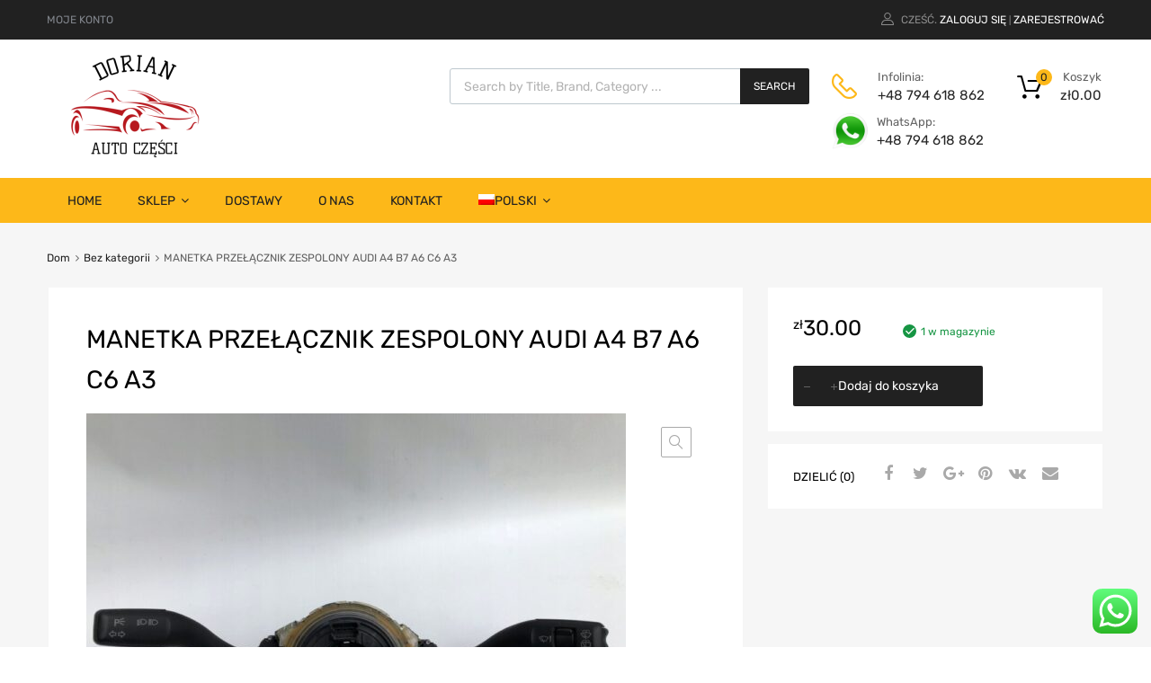

--- FILE ---
content_type: text/html; charset=UTF-8
request_url: https://dorian-czesci.sklep.pl/product/manetka-przelacznik-zespolony-audi-a4-b7-a6-c6-a3/
body_size: 30335
content:
<!DOCTYPE html>
<html lang="pl-PL">

	<head>
		<meta charset="UTF-8">
		<meta name="viewport" content="width=device-width, initial-scale=1">
		<link rel="profile" href="http://gmpg.org/xfn/11">
				<meta name='robots' content='index, follow, max-image-preview:large, max-snippet:-1, max-video-preview:-1' />
	<style>img:is([sizes="auto" i], [sizes^="auto," i]) { contain-intrinsic-size: 3000px 1500px }</style>
	
	<!-- This site is optimized with the Yoast SEO plugin v24.2 - https://yoast.com/wordpress/plugins/seo/ -->
	<title>MANETKA PRZEŁĄCZNIK ZESPOLONY AUDI A4 B7 A6 C6 A3 - Dorian Części</title>
	<link rel="canonical" href="https://dorian-czesci.sklep.pl/product/manetka-przelacznik-zespolony-audi-a4-b7-a6-c6-a3/" />
	<meta property="og:locale" content="pl_PL" />
	<meta property="og:type" content="article" />
	<meta property="og:title" content="MANETKA PRZEŁĄCZNIK ZESPOLONY AUDI A4 B7 A6 C6 A3 - Dorian Części" />
	<meta property="og:description" content="MANETKA PRZEŁĄCZNIK ZESPOLONY AUDI A4 B7 A6 C6 A3 STAN WIDOCZNY NA ZDJĘCIACH NORMALNE ŚLADY UŻYTKOWANIA" />
	<meta property="og:url" content="https://dorian-czesci.sklep.pl/product/manetka-przelacznik-zespolony-audi-a4-b7-a6-c6-a3/" />
	<meta property="og:site_name" content="Dorian Części" />
	<meta property="article:modified_time" content="2023-10-28T11:39:26+00:00" />
	<meta name="twitter:card" content="summary_large_image" />
	<script type="application/ld+json" class="yoast-schema-graph">{"@context":"https://schema.org","@graph":[{"@type":"WebPage","@id":"https://dorian-czesci.sklep.pl/product/manetka-przelacznik-zespolony-audi-a4-b7-a6-c6-a3/","url":"https://dorian-czesci.sklep.pl/product/manetka-przelacznik-zespolony-audi-a4-b7-a6-c6-a3/","name":"MANETKA PRZEŁĄCZNIK ZESPOLONY AUDI A4 B7 A6 C6 A3 - Dorian Części","isPartOf":{"@id":"https://dorian-czesci.sklep.pl/#website"},"primaryImageOfPage":{"@id":"https://dorian-czesci.sklep.pl/product/manetka-przelacznik-zespolony-audi-a4-b7-a6-c6-a3/#primaryimage"},"image":{"@id":"https://dorian-czesci.sklep.pl/product/manetka-przelacznik-zespolony-audi-a4-b7-a6-c6-a3/#primaryimage"},"thumbnailUrl":"https://dorian-czesci.sklep.pl/wp-content/uploads/2023/10/d28f89e541c687113b318c58074e.jpg","datePublished":"2023-10-28T11:39:25+00:00","dateModified":"2023-10-28T11:39:26+00:00","breadcrumb":{"@id":"https://dorian-czesci.sklep.pl/product/manetka-przelacznik-zespolony-audi-a4-b7-a6-c6-a3/#breadcrumb"},"inLanguage":"pl-PL","potentialAction":[{"@type":"ReadAction","target":["https://dorian-czesci.sklep.pl/product/manetka-przelacznik-zespolony-audi-a4-b7-a6-c6-a3/"]}]},{"@type":"ImageObject","inLanguage":"pl-PL","@id":"https://dorian-czesci.sklep.pl/product/manetka-przelacznik-zespolony-audi-a4-b7-a6-c6-a3/#primaryimage","url":"https://dorian-czesci.sklep.pl/wp-content/uploads/2023/10/d28f89e541c687113b318c58074e.jpg","contentUrl":"https://dorian-czesci.sklep.pl/wp-content/uploads/2023/10/d28f89e541c687113b318c58074e.jpg","width":1000,"height":750},{"@type":"BreadcrumbList","@id":"https://dorian-czesci.sklep.pl/product/manetka-przelacznik-zespolony-audi-a4-b7-a6-c6-a3/#breadcrumb","itemListElement":[{"@type":"ListItem","position":1,"name":"Home","item":"https://dorian-czesci.sklep.pl/"},{"@type":"ListItem","position":2,"name":"Shop","item":"https://dorian-czesci.sklep.pl/shop-2/"},{"@type":"ListItem","position":3,"name":"MANETKA PRZEŁĄCZNIK ZESPOLONY AUDI A4 B7 A6 C6 A3"}]},{"@type":"WebSite","@id":"https://dorian-czesci.sklep.pl/#website","url":"https://dorian-czesci.sklep.pl/","name":"Dorian Części","description":"Największy wybór części samochodowych","publisher":{"@id":"https://dorian-czesci.sklep.pl/#organization"},"potentialAction":[{"@type":"SearchAction","target":{"@type":"EntryPoint","urlTemplate":"https://dorian-czesci.sklep.pl/?s={search_term_string}"},"query-input":{"@type":"PropertyValueSpecification","valueRequired":true,"valueName":"search_term_string"}}],"inLanguage":"pl-PL"},{"@type":"Organization","@id":"https://dorian-czesci.sklep.pl/#organization","name":"Dorian Części","url":"https://dorian-czesci.sklep.pl/","logo":{"@type":"ImageObject","inLanguage":"pl-PL","@id":"https://dorian-czesci.sklep.pl/#/schema/logo/image/","url":"https://dorian-czesci.sklep.pl/wp-content/uploads/2021/01/logo1.png","contentUrl":"https://dorian-czesci.sklep.pl/wp-content/uploads/2021/01/logo1.png","width":190,"height":114,"caption":"Dorian Części"},"image":{"@id":"https://dorian-czesci.sklep.pl/#/schema/logo/image/"}}]}</script>
	<!-- / Yoast SEO plugin. -->


<link rel="alternate" type="application/rss+xml" title="Dorian Części &raquo; Kanał z wpisami" href="https://dorian-czesci.sklep.pl/feed/" />
<link rel="alternate" type="application/rss+xml" title="Dorian Części &raquo; Kanał z komentarzami" href="https://dorian-czesci.sklep.pl/comments/feed/" />
<link rel="alternate" type="application/rss+xml" title="Dorian Części &raquo; MANETKA PRZEŁĄCZNIK ZESPOLONY AUDI A4 B7 A6 C6 A3 Kanał z komentarzami" href="https://dorian-czesci.sklep.pl/product/manetka-przelacznik-zespolony-audi-a4-b7-a6-c6-a3/feed/" />
<script type="text/javascript">
/* <![CDATA[ */
window._wpemojiSettings = {"baseUrl":"https:\/\/s.w.org\/images\/core\/emoji\/15.0.3\/72x72\/","ext":".png","svgUrl":"https:\/\/s.w.org\/images\/core\/emoji\/15.0.3\/svg\/","svgExt":".svg","source":{"concatemoji":"https:\/\/dorian-czesci.sklep.pl\/wp-includes\/js\/wp-emoji-release.min.js?ver=6.7.1"}};
/*! This file is auto-generated */
!function(i,n){var o,s,e;function c(e){try{var t={supportTests:e,timestamp:(new Date).valueOf()};sessionStorage.setItem(o,JSON.stringify(t))}catch(e){}}function p(e,t,n){e.clearRect(0,0,e.canvas.width,e.canvas.height),e.fillText(t,0,0);var t=new Uint32Array(e.getImageData(0,0,e.canvas.width,e.canvas.height).data),r=(e.clearRect(0,0,e.canvas.width,e.canvas.height),e.fillText(n,0,0),new Uint32Array(e.getImageData(0,0,e.canvas.width,e.canvas.height).data));return t.every(function(e,t){return e===r[t]})}function u(e,t,n){switch(t){case"flag":return n(e,"\ud83c\udff3\ufe0f\u200d\u26a7\ufe0f","\ud83c\udff3\ufe0f\u200b\u26a7\ufe0f")?!1:!n(e,"\ud83c\uddfa\ud83c\uddf3","\ud83c\uddfa\u200b\ud83c\uddf3")&&!n(e,"\ud83c\udff4\udb40\udc67\udb40\udc62\udb40\udc65\udb40\udc6e\udb40\udc67\udb40\udc7f","\ud83c\udff4\u200b\udb40\udc67\u200b\udb40\udc62\u200b\udb40\udc65\u200b\udb40\udc6e\u200b\udb40\udc67\u200b\udb40\udc7f");case"emoji":return!n(e,"\ud83d\udc26\u200d\u2b1b","\ud83d\udc26\u200b\u2b1b")}return!1}function f(e,t,n){var r="undefined"!=typeof WorkerGlobalScope&&self instanceof WorkerGlobalScope?new OffscreenCanvas(300,150):i.createElement("canvas"),a=r.getContext("2d",{willReadFrequently:!0}),o=(a.textBaseline="top",a.font="600 32px Arial",{});return e.forEach(function(e){o[e]=t(a,e,n)}),o}function t(e){var t=i.createElement("script");t.src=e,t.defer=!0,i.head.appendChild(t)}"undefined"!=typeof Promise&&(o="wpEmojiSettingsSupports",s=["flag","emoji"],n.supports={everything:!0,everythingExceptFlag:!0},e=new Promise(function(e){i.addEventListener("DOMContentLoaded",e,{once:!0})}),new Promise(function(t){var n=function(){try{var e=JSON.parse(sessionStorage.getItem(o));if("object"==typeof e&&"number"==typeof e.timestamp&&(new Date).valueOf()<e.timestamp+604800&&"object"==typeof e.supportTests)return e.supportTests}catch(e){}return null}();if(!n){if("undefined"!=typeof Worker&&"undefined"!=typeof OffscreenCanvas&&"undefined"!=typeof URL&&URL.createObjectURL&&"undefined"!=typeof Blob)try{var e="postMessage("+f.toString()+"("+[JSON.stringify(s),u.toString(),p.toString()].join(",")+"));",r=new Blob([e],{type:"text/javascript"}),a=new Worker(URL.createObjectURL(r),{name:"wpTestEmojiSupports"});return void(a.onmessage=function(e){c(n=e.data),a.terminate(),t(n)})}catch(e){}c(n=f(s,u,p))}t(n)}).then(function(e){for(var t in e)n.supports[t]=e[t],n.supports.everything=n.supports.everything&&n.supports[t],"flag"!==t&&(n.supports.everythingExceptFlag=n.supports.everythingExceptFlag&&n.supports[t]);n.supports.everythingExceptFlag=n.supports.everythingExceptFlag&&!n.supports.flag,n.DOMReady=!1,n.readyCallback=function(){n.DOMReady=!0}}).then(function(){return e}).then(function(){var e;n.supports.everything||(n.readyCallback(),(e=n.source||{}).concatemoji?t(e.concatemoji):e.wpemoji&&e.twemoji&&(t(e.twemoji),t(e.wpemoji)))}))}((window,document),window._wpemojiSettings);
/* ]]> */
</script>
<link rel='stylesheet' id='ht_ctc_main_css-css' href='https://dorian-czesci.sklep.pl/wp-content/plugins/click-to-chat-for-whatsapp/new/inc/assets/css/main.css?ver=4.12' type='text/css' media='all' />
<style id='wp-emoji-styles-inline-css' type='text/css'>

	img.wp-smiley, img.emoji {
		display: inline !important;
		border: none !important;
		box-shadow: none !important;
		height: 1em !important;
		width: 1em !important;
		margin: 0 0.07em !important;
		vertical-align: -0.1em !important;
		background: none !important;
		padding: 0 !important;
	}
</style>
<link rel='stylesheet' id='wp-block-library-css' href='https://dorian-czesci.sklep.pl/wp-includes/css/dist/block-library/style.min.css?ver=6.7.1' type='text/css' media='all' />
<link rel='stylesheet' id='wc-blocks-vendors-style-css' href='https://dorian-czesci.sklep.pl/wp-content/plugins/woocommerce/packages/woocommerce-blocks/build/wc-blocks-vendors-style.css?ver=8.0.0' type='text/css' media='all' />
<link rel='stylesheet' id='wc-blocks-style-css' href='https://dorian-czesci.sklep.pl/wp-content/plugins/woocommerce/packages/woocommerce-blocks/build/wc-blocks-style.css?ver=8.0.0' type='text/css' media='all' />
<style id='classic-theme-styles-inline-css' type='text/css'>
/*! This file is auto-generated */
.wp-block-button__link{color:#fff;background-color:#32373c;border-radius:9999px;box-shadow:none;text-decoration:none;padding:calc(.667em + 2px) calc(1.333em + 2px);font-size:1.125em}.wp-block-file__button{background:#32373c;color:#fff;text-decoration:none}
</style>
<style id='global-styles-inline-css' type='text/css'>
:root{--wp--preset--aspect-ratio--square: 1;--wp--preset--aspect-ratio--4-3: 4/3;--wp--preset--aspect-ratio--3-4: 3/4;--wp--preset--aspect-ratio--3-2: 3/2;--wp--preset--aspect-ratio--2-3: 2/3;--wp--preset--aspect-ratio--16-9: 16/9;--wp--preset--aspect-ratio--9-16: 9/16;--wp--preset--color--black: #000000;--wp--preset--color--cyan-bluish-gray: #abb8c3;--wp--preset--color--white: #ffffff;--wp--preset--color--pale-pink: #f78da7;--wp--preset--color--vivid-red: #cf2e2e;--wp--preset--color--luminous-vivid-orange: #ff6900;--wp--preset--color--luminous-vivid-amber: #fcb900;--wp--preset--color--light-green-cyan: #7bdcb5;--wp--preset--color--vivid-green-cyan: #00d084;--wp--preset--color--pale-cyan-blue: #8ed1fc;--wp--preset--color--vivid-cyan-blue: #0693e3;--wp--preset--color--vivid-purple: #9b51e0;--wp--preset--gradient--vivid-cyan-blue-to-vivid-purple: linear-gradient(135deg,rgba(6,147,227,1) 0%,rgb(155,81,224) 100%);--wp--preset--gradient--light-green-cyan-to-vivid-green-cyan: linear-gradient(135deg,rgb(122,220,180) 0%,rgb(0,208,130) 100%);--wp--preset--gradient--luminous-vivid-amber-to-luminous-vivid-orange: linear-gradient(135deg,rgba(252,185,0,1) 0%,rgba(255,105,0,1) 100%);--wp--preset--gradient--luminous-vivid-orange-to-vivid-red: linear-gradient(135deg,rgba(255,105,0,1) 0%,rgb(207,46,46) 100%);--wp--preset--gradient--very-light-gray-to-cyan-bluish-gray: linear-gradient(135deg,rgb(238,238,238) 0%,rgb(169,184,195) 100%);--wp--preset--gradient--cool-to-warm-spectrum: linear-gradient(135deg,rgb(74,234,220) 0%,rgb(151,120,209) 20%,rgb(207,42,186) 40%,rgb(238,44,130) 60%,rgb(251,105,98) 80%,rgb(254,248,76) 100%);--wp--preset--gradient--blush-light-purple: linear-gradient(135deg,rgb(255,206,236) 0%,rgb(152,150,240) 100%);--wp--preset--gradient--blush-bordeaux: linear-gradient(135deg,rgb(254,205,165) 0%,rgb(254,45,45) 50%,rgb(107,0,62) 100%);--wp--preset--gradient--luminous-dusk: linear-gradient(135deg,rgb(255,203,112) 0%,rgb(199,81,192) 50%,rgb(65,88,208) 100%);--wp--preset--gradient--pale-ocean: linear-gradient(135deg,rgb(255,245,203) 0%,rgb(182,227,212) 50%,rgb(51,167,181) 100%);--wp--preset--gradient--electric-grass: linear-gradient(135deg,rgb(202,248,128) 0%,rgb(113,206,126) 100%);--wp--preset--gradient--midnight: linear-gradient(135deg,rgb(2,3,129) 0%,rgb(40,116,252) 100%);--wp--preset--font-size--small: 13px;--wp--preset--font-size--medium: 20px;--wp--preset--font-size--large: 36px;--wp--preset--font-size--x-large: 42px;--wp--preset--spacing--20: 0.44rem;--wp--preset--spacing--30: 0.67rem;--wp--preset--spacing--40: 1rem;--wp--preset--spacing--50: 1.5rem;--wp--preset--spacing--60: 2.25rem;--wp--preset--spacing--70: 3.38rem;--wp--preset--spacing--80: 5.06rem;--wp--preset--shadow--natural: 6px 6px 9px rgba(0, 0, 0, 0.2);--wp--preset--shadow--deep: 12px 12px 50px rgba(0, 0, 0, 0.4);--wp--preset--shadow--sharp: 6px 6px 0px rgba(0, 0, 0, 0.2);--wp--preset--shadow--outlined: 6px 6px 0px -3px rgba(255, 255, 255, 1), 6px 6px rgba(0, 0, 0, 1);--wp--preset--shadow--crisp: 6px 6px 0px rgba(0, 0, 0, 1);}:where(.is-layout-flex){gap: 0.5em;}:where(.is-layout-grid){gap: 0.5em;}body .is-layout-flex{display: flex;}.is-layout-flex{flex-wrap: wrap;align-items: center;}.is-layout-flex > :is(*, div){margin: 0;}body .is-layout-grid{display: grid;}.is-layout-grid > :is(*, div){margin: 0;}:where(.wp-block-columns.is-layout-flex){gap: 2em;}:where(.wp-block-columns.is-layout-grid){gap: 2em;}:where(.wp-block-post-template.is-layout-flex){gap: 1.25em;}:where(.wp-block-post-template.is-layout-grid){gap: 1.25em;}.has-black-color{color: var(--wp--preset--color--black) !important;}.has-cyan-bluish-gray-color{color: var(--wp--preset--color--cyan-bluish-gray) !important;}.has-white-color{color: var(--wp--preset--color--white) !important;}.has-pale-pink-color{color: var(--wp--preset--color--pale-pink) !important;}.has-vivid-red-color{color: var(--wp--preset--color--vivid-red) !important;}.has-luminous-vivid-orange-color{color: var(--wp--preset--color--luminous-vivid-orange) !important;}.has-luminous-vivid-amber-color{color: var(--wp--preset--color--luminous-vivid-amber) !important;}.has-light-green-cyan-color{color: var(--wp--preset--color--light-green-cyan) !important;}.has-vivid-green-cyan-color{color: var(--wp--preset--color--vivid-green-cyan) !important;}.has-pale-cyan-blue-color{color: var(--wp--preset--color--pale-cyan-blue) !important;}.has-vivid-cyan-blue-color{color: var(--wp--preset--color--vivid-cyan-blue) !important;}.has-vivid-purple-color{color: var(--wp--preset--color--vivid-purple) !important;}.has-black-background-color{background-color: var(--wp--preset--color--black) !important;}.has-cyan-bluish-gray-background-color{background-color: var(--wp--preset--color--cyan-bluish-gray) !important;}.has-white-background-color{background-color: var(--wp--preset--color--white) !important;}.has-pale-pink-background-color{background-color: var(--wp--preset--color--pale-pink) !important;}.has-vivid-red-background-color{background-color: var(--wp--preset--color--vivid-red) !important;}.has-luminous-vivid-orange-background-color{background-color: var(--wp--preset--color--luminous-vivid-orange) !important;}.has-luminous-vivid-amber-background-color{background-color: var(--wp--preset--color--luminous-vivid-amber) !important;}.has-light-green-cyan-background-color{background-color: var(--wp--preset--color--light-green-cyan) !important;}.has-vivid-green-cyan-background-color{background-color: var(--wp--preset--color--vivid-green-cyan) !important;}.has-pale-cyan-blue-background-color{background-color: var(--wp--preset--color--pale-cyan-blue) !important;}.has-vivid-cyan-blue-background-color{background-color: var(--wp--preset--color--vivid-cyan-blue) !important;}.has-vivid-purple-background-color{background-color: var(--wp--preset--color--vivid-purple) !important;}.has-black-border-color{border-color: var(--wp--preset--color--black) !important;}.has-cyan-bluish-gray-border-color{border-color: var(--wp--preset--color--cyan-bluish-gray) !important;}.has-white-border-color{border-color: var(--wp--preset--color--white) !important;}.has-pale-pink-border-color{border-color: var(--wp--preset--color--pale-pink) !important;}.has-vivid-red-border-color{border-color: var(--wp--preset--color--vivid-red) !important;}.has-luminous-vivid-orange-border-color{border-color: var(--wp--preset--color--luminous-vivid-orange) !important;}.has-luminous-vivid-amber-border-color{border-color: var(--wp--preset--color--luminous-vivid-amber) !important;}.has-light-green-cyan-border-color{border-color: var(--wp--preset--color--light-green-cyan) !important;}.has-vivid-green-cyan-border-color{border-color: var(--wp--preset--color--vivid-green-cyan) !important;}.has-pale-cyan-blue-border-color{border-color: var(--wp--preset--color--pale-cyan-blue) !important;}.has-vivid-cyan-blue-border-color{border-color: var(--wp--preset--color--vivid-cyan-blue) !important;}.has-vivid-purple-border-color{border-color: var(--wp--preset--color--vivid-purple) !important;}.has-vivid-cyan-blue-to-vivid-purple-gradient-background{background: var(--wp--preset--gradient--vivid-cyan-blue-to-vivid-purple) !important;}.has-light-green-cyan-to-vivid-green-cyan-gradient-background{background: var(--wp--preset--gradient--light-green-cyan-to-vivid-green-cyan) !important;}.has-luminous-vivid-amber-to-luminous-vivid-orange-gradient-background{background: var(--wp--preset--gradient--luminous-vivid-amber-to-luminous-vivid-orange) !important;}.has-luminous-vivid-orange-to-vivid-red-gradient-background{background: var(--wp--preset--gradient--luminous-vivid-orange-to-vivid-red) !important;}.has-very-light-gray-to-cyan-bluish-gray-gradient-background{background: var(--wp--preset--gradient--very-light-gray-to-cyan-bluish-gray) !important;}.has-cool-to-warm-spectrum-gradient-background{background: var(--wp--preset--gradient--cool-to-warm-spectrum) !important;}.has-blush-light-purple-gradient-background{background: var(--wp--preset--gradient--blush-light-purple) !important;}.has-blush-bordeaux-gradient-background{background: var(--wp--preset--gradient--blush-bordeaux) !important;}.has-luminous-dusk-gradient-background{background: var(--wp--preset--gradient--luminous-dusk) !important;}.has-pale-ocean-gradient-background{background: var(--wp--preset--gradient--pale-ocean) !important;}.has-electric-grass-gradient-background{background: var(--wp--preset--gradient--electric-grass) !important;}.has-midnight-gradient-background{background: var(--wp--preset--gradient--midnight) !important;}.has-small-font-size{font-size: var(--wp--preset--font-size--small) !important;}.has-medium-font-size{font-size: var(--wp--preset--font-size--medium) !important;}.has-large-font-size{font-size: var(--wp--preset--font-size--large) !important;}.has-x-large-font-size{font-size: var(--wp--preset--font-size--x-large) !important;}
:where(.wp-block-post-template.is-layout-flex){gap: 1.25em;}:where(.wp-block-post-template.is-layout-grid){gap: 1.25em;}
:where(.wp-block-columns.is-layout-flex){gap: 2em;}:where(.wp-block-columns.is-layout-grid){gap: 2em;}
:root :where(.wp-block-pullquote){font-size: 1.5em;line-height: 1.6;}
</style>
<link rel='stylesheet' id='contact-form-7-css' href='https://dorian-czesci.sklep.pl/wp-content/plugins/contact-form-7/includes/css/styles.css?ver=6.0.2' type='text/css' media='all' />
<link rel='stylesheet' id='rs-plugin-settings-css' href='https://dorian-czesci.sklep.pl/wp-content/plugins/revslider/public/assets/css/rs6.css?ver=6.2.20' type='text/css' media='all' />
<style id='rs-plugin-settings-inline-css' type='text/css'>
#rs-demo-id {}
</style>
<link rel='stylesheet' id='tz-public-styles-css' href='https://dorian-czesci.sklep.pl/wp-content/plugins/tz-feature-pack/public/css/tz-feature-pack-public.css?ver=1.0.3' type='text/css' media='all' />
<link rel='stylesheet' id='tz-widget-styles-css' href='https://dorian-czesci.sklep.pl/wp-content/plugins/tz-feature-pack/public/css/frontend-widget-styles.css?ver=1.0.3' type='text/css' media='all' />
<link rel='stylesheet' id='tz-elementor-styles-css' href='https://dorian-czesci.sklep.pl/wp-content/plugins/tz-feature-pack/public/css/elementor-widgets-styles.css?ver=1.0.3' type='text/css' media='all' />
<link rel='stylesheet' id='elementor-icons-css' href='https://dorian-czesci.sklep.pl/wp-content/plugins/elementor/assets/lib/eicons/css/elementor-icons.min.css?ver=5.15.0' type='text/css' media='all' />
<link rel='stylesheet' id='elementor-frontend-css' href='https://dorian-czesci.sklep.pl/wp-content/plugins/elementor/assets/css/frontend.min.css?ver=3.6.0' type='text/css' media='all' />
<link rel='stylesheet' id='elementor-post-12-css' href='https://dorian-czesci.sklep.pl/wp-content/uploads/elementor/css/post-12.css?ver=1648715700' type='text/css' media='all' />
<link rel='stylesheet' id='elementor-global-css' href='https://dorian-czesci.sklep.pl/wp-content/uploads/elementor/css/global.css?ver=1648722501' type='text/css' media='all' />
<link rel='stylesheet' id='elementor-post-4047-css' href='https://dorian-czesci.sklep.pl/wp-content/uploads/elementor/css/post-4047.css?ver=1648722501' type='text/css' media='all' />
<link rel='stylesheet' id='photoswipe-css' href='https://dorian-czesci.sklep.pl/wp-content/plugins/woocommerce/assets/css/photoswipe/photoswipe.min.css?ver=6.8.0' type='text/css' media='all' />
<link rel='stylesheet' id='photoswipe-default-skin-css' href='https://dorian-czesci.sklep.pl/wp-content/plugins/woocommerce/assets/css/photoswipe/default-skin/default-skin.min.css?ver=6.8.0' type='text/css' media='all' />
<link rel='stylesheet' id='woocommerce-smallscreen-css' href='https://dorian-czesci.sklep.pl/wp-content/plugins/woocommerce/assets/css/woocommerce-smallscreen.css?ver=6.8.0' type='text/css' media='only screen and (max-width: 768px)' />
<style id='woocommerce-inline-inline-css' type='text/css'>
.woocommerce form .form-row .required { visibility: visible; }
</style>
<link rel='stylesheet' id='trp-language-switcher-style-css' href='https://dorian-czesci.sklep.pl/wp-content/plugins/translatepress-multilingual/assets/css/trp-language-switcher.css?ver=2.9.3' type='text/css' media='all' />
<link rel='stylesheet' id='megamenu-css' href='https://dorian-czesci.sklep.pl/wp-content/uploads/maxmegamenu/style.css?ver=394ea6' type='text/css' media='all' />
<link rel='stylesheet' id='dashicons-css' href='https://dorian-czesci.sklep.pl/wp-includes/css/dashicons.min.css?ver=6.7.1' type='text/css' media='all' />
<link rel='stylesheet' id='dgwt-wcas-style-css' href='https://dorian-czesci.sklep.pl/wp-content/plugins/ajax-search-for-woocommerce/assets/css/style.min.css?ver=1.29.0' type='text/css' media='all' />
<link rel='stylesheet' id='chromium-style-css' href='https://dorian-czesci.sklep.pl/wp-content/themes/chromium/style.css?ver=6.7.1' type='text/css' media='all' />
<style id='chromium-style-inline-css' type='text/css'>
@media screen and (min-width: 1024px){
						.product-images-wrapper .flex-control-thumbs {
							width: 85px !important;
						}
					}
</style>
<link rel='stylesheet' id='chromium-fonts-css' href='https://dorian-czesci.sklep.pl/wp-content/themes/chromium/assets/css/fonts.css?ver=6.7.1' type='text/css' media='all' />
<link rel='stylesheet' id='fontawesome-css' href='https://dorian-czesci.sklep.pl/wp-content/themes/chromium/assets/css/font-awesome.min.css?ver=6.7.1' type='text/css' media='all' />
<link rel='stylesheet' id='chromium-woo-styles-css' href='https://dorian-czesci.sklep.pl/wp-content/themes/chromium/assets/css/woo-styles.css?ver=6.7.1' type='text/css' media='all' />
<link rel='stylesheet' id='google-fonts-1-css' href='https://fonts.googleapis.com/css?family=Roboto%3A100%2C100italic%2C200%2C200italic%2C300%2C300italic%2C400%2C400italic%2C500%2C500italic%2C600%2C600italic%2C700%2C700italic%2C800%2C800italic%2C900%2C900italic%7CRoboto+Slab%3A100%2C100italic%2C200%2C200italic%2C300%2C300italic%2C400%2C400italic%2C500%2C500italic%2C600%2C600italic%2C700%2C700italic%2C800%2C800italic%2C900%2C900italic&#038;display=auto&#038;subset=latin-ext&#038;ver=6.7.1' type='text/css' media='all' />
<script type="text/javascript" src="https://dorian-czesci.sklep.pl/wp-includes/js/jquery/jquery.min.js?ver=3.7.1" id="jquery-core-js"></script>
<script type="text/javascript" src="https://dorian-czesci.sklep.pl/wp-includes/js/jquery/jquery-migrate.min.js?ver=3.4.1" id="jquery-migrate-js"></script>
<script type="text/javascript" src="https://dorian-czesci.sklep.pl/wp-content/plugins/revslider/public/assets/js/rbtools.min.js?ver=6.2.20" id="tp-tools-js"></script>
<script type="text/javascript" src="https://dorian-czesci.sklep.pl/wp-content/plugins/revslider/public/assets/js/rs6.min.js?ver=6.2.20" id="revmin-js"></script>
<script type="text/javascript" src="https://dorian-czesci.sklep.pl/wp-content/plugins/translatepress-multilingual/assets/js/trp-frontend-compatibility.js?ver=2.9.3" id="trp-frontend-compatibility-js"></script>
<link rel="https://api.w.org/" href="https://dorian-czesci.sklep.pl/wp-json/" /><link rel="alternate" title="JSON" type="application/json" href="https://dorian-czesci.sklep.pl/wp-json/wp/v2/product/109051" /><link rel="EditURI" type="application/rsd+xml" title="RSD" href="https://dorian-czesci.sklep.pl/xmlrpc.php?rsd" />
<meta name="generator" content="WordPress 6.7.1" />
<meta name="generator" content="WooCommerce 6.8.0" />
<link rel='shortlink' href='https://dorian-czesci.sklep.pl/?p=109051' />
<link rel="alternate" title="oEmbed (JSON)" type="application/json+oembed" href="https://dorian-czesci.sklep.pl/wp-json/oembed/1.0/embed?url=https%3A%2F%2Fdorian-czesci.sklep.pl%2Fproduct%2Fmanetka-przelacznik-zespolony-audi-a4-b7-a6-c6-a3%2F" />
<link rel="alternate" title="oEmbed (XML)" type="text/xml+oembed" href="https://dorian-czesci.sklep.pl/wp-json/oembed/1.0/embed?url=https%3A%2F%2Fdorian-czesci.sklep.pl%2Fproduct%2Fmanetka-przelacznik-zespolony-audi-a4-b7-a6-c6-a3%2F&#038;format=xml" />
<script type="text/javascript">
(function(url){
	if(/(?:Chrome\/26\.0\.1410\.63 Safari\/537\.31|WordfenceTestMonBot)/.test(navigator.userAgent)){ return; }
	var addEvent = function(evt, handler) {
		if (window.addEventListener) {
			document.addEventListener(evt, handler, false);
		} else if (window.attachEvent) {
			document.attachEvent('on' + evt, handler);
		}
	};
	var removeEvent = function(evt, handler) {
		if (window.removeEventListener) {
			document.removeEventListener(evt, handler, false);
		} else if (window.detachEvent) {
			document.detachEvent('on' + evt, handler);
		}
	};
	var evts = 'contextmenu dblclick drag dragend dragenter dragleave dragover dragstart drop keydown keypress keyup mousedown mousemove mouseout mouseover mouseup mousewheel scroll'.split(' ');
	var logHuman = function() {
		if (window.wfLogHumanRan) { return; }
		window.wfLogHumanRan = true;
		var wfscr = document.createElement('script');
		wfscr.type = 'text/javascript';
		wfscr.async = true;
		wfscr.src = url + '&r=' + Math.random();
		(document.getElementsByTagName('head')[0]||document.getElementsByTagName('body')[0]).appendChild(wfscr);
		for (var i = 0; i < evts.length; i++) {
			removeEvent(evts[i], logHuman);
		}
	};
	for (var i = 0; i < evts.length; i++) {
		addEvent(evts[i], logHuman);
	}
})('//dorian-czesci.sklep.pl/?wordfence_lh=1&hid=28875D9D81F0D309F2469C70DEED3887');
</script><link rel="alternate" hreflang="pl-PL" href="https://dorian-czesci.sklep.pl/product/manetka-przelacznik-zespolony-audi-a4-b7-a6-c6-a3/"/>
<link rel="alternate" hreflang="en-US" href="https://dorian-czesci.sklep.pl/en/product/manetka-przelacznik-zespolony-audi-a4-b7-a6-c6-a3/"/>
<link rel="alternate" hreflang="pl" href="https://dorian-czesci.sklep.pl/product/manetka-przelacznik-zespolony-audi-a4-b7-a6-c6-a3/"/>
<link rel="alternate" hreflang="en" href="https://dorian-czesci.sklep.pl/en/product/manetka-przelacznik-zespolony-audi-a4-b7-a6-c6-a3/"/>
		<style>
			.dgwt-wcas-ico-magnifier,.dgwt-wcas-ico-magnifier-handler{max-width:20px}.dgwt-wcas-search-wrapp{max-width:600px}.dgwt-wcas-search-wrapp .dgwt-wcas-sf-wrapp input[type=search].dgwt-wcas-search-input,.dgwt-wcas-search-wrapp .dgwt-wcas-sf-wrapp input[type=search].dgwt-wcas-search-input:hover,.dgwt-wcas-search-wrapp .dgwt-wcas-sf-wrapp input[type=search].dgwt-wcas-search-input:focus{background-color:#fff;color:#9eadb6;border-color:#bec8ce}.dgwt-wcas-sf-wrapp input[type=search].dgwt-wcas-search-input::placeholder{color:#9eadb6;opacity:.3}.dgwt-wcas-sf-wrapp input[type=search].dgwt-wcas-search-input::-webkit-input-placeholder{color:#9eadb6;opacity:.3}.dgwt-wcas-sf-wrapp input[type=search].dgwt-wcas-search-input:-moz-placeholder{color:#9eadb6;opacity:.3}.dgwt-wcas-sf-wrapp input[type=search].dgwt-wcas-search-input::-moz-placeholder{color:#9eadb6;opacity:.3}.dgwt-wcas-sf-wrapp input[type=search].dgwt-wcas-search-input:-ms-input-placeholder{color:#9eadb6}.dgwt-wcas-no-submit.dgwt-wcas-search-wrapp .dgwt-wcas-ico-magnifier path,.dgwt-wcas-search-wrapp .dgwt-wcas-close path{fill:#9eadb6}.dgwt-wcas-loader-circular-path{stroke:#9eadb6}.dgwt-wcas-preloader{opacity:.6}.dgwt-wcas-search-wrapp .dgwt-wcas-sf-wrapp .dgwt-wcas-search-submit::before{border-color:transparent #212121}.dgwt-wcas-search-wrapp .dgwt-wcas-sf-wrapp .dgwt-wcas-search-submit:hover::before,.dgwt-wcas-search-wrapp .dgwt-wcas-sf-wrapp .dgwt-wcas-search-submit:focus::before{border-right-color:#212121}.dgwt-wcas-search-wrapp .dgwt-wcas-sf-wrapp .dgwt-wcas-search-submit,.dgwt-wcas-om-bar .dgwt-wcas-om-return{background-color:#212121;color:#fff}.dgwt-wcas-search-wrapp .dgwt-wcas-ico-magnifier,.dgwt-wcas-search-wrapp .dgwt-wcas-sf-wrapp .dgwt-wcas-search-submit svg path,.dgwt-wcas-om-bar .dgwt-wcas-om-return svg path{fill:#fff}.dgwt-wcas-suggestions-wrapp,.dgwt-wcas-details-wrapp{background-color:#f6f6f6}.dgwt-wcas-suggestion-selected{background-color:#fff}.dgwt-wcas-suggestions-wrapp *,.dgwt-wcas-details-wrapp *,.dgwt-wcas-sd,.dgwt-wcas-suggestion *{color:#626262}.dgwt-wcas-st strong,.dgwt-wcas-sd strong{color:#fdb819}.dgwt-wcas-suggestions-wrapp,.dgwt-wcas-details-wrapp,.dgwt-wcas-suggestion,.dgwt-wcas-datails-title,.dgwt-wcas-details-more-products{border-color:#bec8ce!important}		</style>
			<noscript><style>.woocommerce-product-gallery{ opacity: 1 !important; }</style></noscript>
	<style type="text/css">.recentcomments a{display:inline !important;padding:0 !important;margin:0 !important;}</style><meta name="generator" content="Powered by Slider Revolution 6.2.20 - responsive, Mobile-Friendly Slider Plugin for WordPress with comfortable drag and drop interface." />
<link rel="icon" href="https://dorian-czesci.sklep.pl/wp-content/uploads/2021/02/wheel1-64x64.png" sizes="32x32" />
<link rel="icon" href="https://dorian-czesci.sklep.pl/wp-content/uploads/2021/02/wheel1.png" sizes="192x192" />
<link rel="apple-touch-icon" href="https://dorian-czesci.sklep.pl/wp-content/uploads/2021/02/wheel1.png" />
<meta name="msapplication-TileImage" content="https://dorian-czesci.sklep.pl/wp-content/uploads/2021/02/wheel1.png" />
<script type="text/javascript">function setREVStartSize(e){
			//window.requestAnimationFrame(function() {				 
				window.RSIW = window.RSIW===undefined ? window.innerWidth : window.RSIW;	
				window.RSIH = window.RSIH===undefined ? window.innerHeight : window.RSIH;	
				try {								
					var pw = document.getElementById(e.c).parentNode.offsetWidth,
						newh;
					pw = pw===0 || isNaN(pw) ? window.RSIW : pw;
					e.tabw = e.tabw===undefined ? 0 : parseInt(e.tabw);
					e.thumbw = e.thumbw===undefined ? 0 : parseInt(e.thumbw);
					e.tabh = e.tabh===undefined ? 0 : parseInt(e.tabh);
					e.thumbh = e.thumbh===undefined ? 0 : parseInt(e.thumbh);
					e.tabhide = e.tabhide===undefined ? 0 : parseInt(e.tabhide);
					e.thumbhide = e.thumbhide===undefined ? 0 : parseInt(e.thumbhide);
					e.mh = e.mh===undefined || e.mh=="" || e.mh==="auto" ? 0 : parseInt(e.mh,0);		
					if(e.layout==="fullscreen" || e.l==="fullscreen") 						
						newh = Math.max(e.mh,window.RSIH);					
					else{					
						e.gw = Array.isArray(e.gw) ? e.gw : [e.gw];
						for (var i in e.rl) if (e.gw[i]===undefined || e.gw[i]===0) e.gw[i] = e.gw[i-1];					
						e.gh = e.el===undefined || e.el==="" || (Array.isArray(e.el) && e.el.length==0)? e.gh : e.el;
						e.gh = Array.isArray(e.gh) ? e.gh : [e.gh];
						for (var i in e.rl) if (e.gh[i]===undefined || e.gh[i]===0) e.gh[i] = e.gh[i-1];
											
						var nl = new Array(e.rl.length),
							ix = 0,						
							sl;					
						e.tabw = e.tabhide>=pw ? 0 : e.tabw;
						e.thumbw = e.thumbhide>=pw ? 0 : e.thumbw;
						e.tabh = e.tabhide>=pw ? 0 : e.tabh;
						e.thumbh = e.thumbhide>=pw ? 0 : e.thumbh;					
						for (var i in e.rl) nl[i] = e.rl[i]<window.RSIW ? 0 : e.rl[i];
						sl = nl[0];									
						for (var i in nl) if (sl>nl[i] && nl[i]>0) { sl = nl[i]; ix=i;}															
						var m = pw>(e.gw[ix]+e.tabw+e.thumbw) ? 1 : (pw-(e.tabw+e.thumbw)) / (e.gw[ix]);					
						newh =  (e.gh[ix] * m) + (e.tabh + e.thumbh);
					}				
					if(window.rs_init_css===undefined) window.rs_init_css = document.head.appendChild(document.createElement("style"));					
					document.getElementById(e.c).height = newh+"px";
					window.rs_init_css.innerHTML += "#"+e.c+"_wrapper { height: "+newh+"px }";				
				} catch(e){
					console.log("Failure at Presize of Slider:" + e)
				}					   
			//});
		  };</script>
		<style type="text/css" id="wp-custom-css">
			@media screen and (min-width: 768px) {
	.blog .site-sidebar {
		padding-top: 4em;
	}
	.archive:not(.woocommerce) .site-sidebar {
		padding-top: 65px;
	}
	.site-branding .hgroup-sidebar .widget {
    margin: 0 25px 0 0;
  }
	.site-branding .hgroup-sidebar .widget.widget_search {
    width: 500px;
		max-width: 100%;
	}
.widget_tz_contacts ul li.a-logo {
    max-width: 55%;
  }
}

@media screen and (min-width: 801px) {
	.logo-pos-left .site-branding .hgroup-sidebar .widget.widget_search {
		width: 500px;
	}
	.tz-sales-carousel .img-wrapper img {
    max-width: 75%;
}
}

.site .dgwt-wcas-search-wrapp .dgwt-wcas-sf-wrapp .dgwt-wcas-search-submit {
	background-color: #fdb819;
	color: #212121;
	font-weight: 500;
}

.site .dgwt-wcas-search-wrapp .dgwt-wcas-sf-wrapp .dgwt-wcas-search-submit:hover, .site .dgwt-wcas-search-wrapp .dgwt-wcas-sf-wrapp .dgwt-wcas-search-submit:focus, .site .dgwt-wcas-search-wrapp .dgwt-wcas-sf-wrapp .dgwt-wcas-search-submit:active {
	background-color: #212121;
	color: #fff;
}

.elementor-1961 .elementor-element.elementor-element-01e8704 iframe {
	height: 450px !important;
}

.footer-widgets .widget-area .widget.widget_mailchimpsf_widget+.widget {
	margin-top: 99px;
}

.elementor-element-6ba5f732 .tz-testimonials {
	max-width: 800px;
	margin: 0 auto;
}

.tz-categories-grid .title-wrapper {
    margin-bottom: 10px;
}

.tz-hoverable-tabs li.active .inner-content,
.tz-hoverable-tabs li.active .inner-content .elementor-top-section {
	min-height: 562px;
}

.site-logo img {
	max-width: 200px;
}


@media screen and (max-width: 500px) {
	.elementor-2392 .elementor-element.elementor-element-105ae5e3,
	.elementor-2325 .elementor-element.elementor-element-105ae5e3,
	.elementor-2233 .elementor-element.elementor-element-5e9101f6{
		background-size: contain;
}
}





		</style>
		<style id="kirki-inline-styles">.site-header h1.site-title{font-family:Rubik;font-size:30px;font-weight:400;line-height:1.5;text-align:left;text-transform:none;color:#000000;}.filters-wrapper li{color:#81858c;background-color:#fff;}.filters-wrapper li:active,.filters-wrapper li:focus,.filters-wrapper li:hover{color:#212121;background-color:#fdb819;}.site-header{background:#ffffff;background-color:#ffffff;background-repeat:repeat-all;background-position:center center;background-attachment:scroll;font-family:Rubik;font-size:15px;font-weight:400;text-align:left;text-transform:none;-webkit-background-size:cover;-moz-background-size:cover;-ms-background-size:cover;-o-background-size:cover;background-size:cover;}.header-top{background-color:#212121;}.header-top,.tz-login-heading.inline .my-account:after{color:#8b8b8b;}.primary-nav{background-color:#fdb819;}.site-footer{background:#212121;background-color:#212121;background-repeat:repeat-all;background-position:center center;background-attachment:scroll;color:#9a9a9a;-webkit-background-size:cover;-moz-background-size:cover;-ms-background-size:cover;-o-background-size:cover;background-size:cover;}body{font-family:Rubik;font-size:14px;font-weight:400;line-height:1.5;text-align:left;text-transform:none;}.tz-product-tabs .nav-tabs > li > a:active,.tz-product-tabs .nav-tabs > li > a:focus,.tz-product-tabs .nav-tabs > li > a:hover,.tz-product-tabs .nav-tabs > li.active > a,.tz-sales-carousel .sale-title-wrapper span,body,ul#shipping_method .amount{color:#626262;}#ship-to-different-address,.author-info .author-bio,.blog article.type-post,.comments-area .comment,.comments-area .pingback,.elementor-widget .product_list_widget .price del,.form-row label,.quantity input[type=number],.shop_table.cart td.product-price,.site-breadcrumbs,.tz-categories-grid li:not(.show-all) a,.tz-from-blog .entry-excerpt,.tz-hoverable-tabs p a,.tz-login-form-wrapper p::after,.tz-product-tabs .nav-tabs > li > a,.tz-sales-carousel .countdown-section::before,.tz-sales-carousel .price-wrapper del,.tz-sales-carousel .sale-description,.widget .product_list_widget .price del,.widget_calendar,.widget_tz_shopping_cart .widget_shopping_cart_content .total strong,.widget_tz_shopping_cart ul.cart_list li a.remove,.woocommerce-Reviews .description,.woocommerce-checkout-review-order-table tbody tr,td.product-remove a,ul#shipping_method li input + label{color:#626262;}td.product-remove a{border-color:#626262;}.quantity .quantity-button:after,.quantity .quantity-button:before{background-color:#626262;}.blog-grid-posts article.type-post .post-date-wrapper span.border,.chromium-look-tires .hgroup-sidebar .widget_tz_shopping_cart .heading,.elementor-widget .product_list_widget .save-percent,.product .onsale,.product .onsale:before,.product .save-percent,.product.badges-style-3 .onsale,.site-header .compare-count-wrapper,.site-header .wishlist-count-wrapper,.site-sidebar.style-1 .widget .widget-title:after,.site-sidebar.style-1 .widget:not(.widget_tz_categories) .widget-title span:after,.tz-from-blog .item-content ul.post-categories a,.tz-like-wrapper .wrapper a:hover,.tz-product-tabs .nav-tabs > li > a::before,.tz-sales-carousel .countdown-section,.ui-slider-horizontal .ui-slider-range,.widget .product_list_widget .save-percent,.widget_categories ul li:before, .widget_archive ul li:before, .widget_pages ul li:before, .widget_rss ul li:before, .widget_nav_menu ul li:before,.widget_tz_categories.alt-style .widget-title,.widget_tz_socials ul.inline-mode li i:hover,article.type-post .custom-post-label,body:not(.chromium-look-tires) .elementor-widget-wp-widget-tz_woo_cart .heading .cart-count-wrapper,body:not(.chromium-look-tires) .widget_tz_shopping_cart .heading .cart-count-wrapper,figure.effect-sarah,ul.tabs.wc-tabs > li > a::before{background-color:#fdb819;}.button.tm-woocompare-button-single:before,.button.tm-woowishlist-button-single:before,.cart_totals tr.order-total td,.chromium-look-tires .hgroup-sidebar .widget_tz_shopping_cart .heading .cart-count-wrapper,.chromium-look-tools .tz-login-heading .logged-in-as span,.chromium-product-style-3 li.product:hover .button.add_to_cart_button::before,.chromium-product-style-3 li.product:hover .button.ajax_add_to_cart::before,.chromium-product-style-4 li.product:hover .button.add_to_cart_button::before,.chromium-product-style-4 li.product:hover .button.ajax_add_to_cart::before,.comment-form-rating p.stars a,.date-cat-wrapper span,.entry-summary .button.tm-woocompare-page-button:active,.entry-summary .button.tm-woocompare-page-button:focus,.entry-summary .button.tm-woocompare-page-button:hover,.entry-summary .button.tm-woowishlist-page-button:active,.entry-summary .button.tm-woowishlist-page-button:focus,.entry-summary .button.tm-woowishlist-page-button:hover,.post-date-wrapper span:not(.border),.price ins .woocommerce-Price-amount,.tz-sales-carousel .amount,.tz-sales-carousel .countdown-wrapper.style-2 .countdown-amount,.tz-sales-carousel .sale-title-wrapper,.wc-layered-nav-rating .star-rating span::before,.widget_layered_nav_filters ul li a:before,.widget_tz_hot_offers .countdown-amount,.woocommerce-checkout-review-order-table .order-total td,article.format-quote .quote-wrapper i::before,blockquote:before,td.product-remove a:active,td.product-remove a:focus,td.product-remove a:hover{color:#fdb819;}.home-hero-search.elementor-widget-tabs .elementor-tab-title.elementor-active,.product .onsale:before,.tz-product-tabs .tab-nav-wrapper .nav-tabs>li>a::after,.widget_tz_categories.alt-style,td.product-remove a:active,td.product-remove a:focus,td.product-remove a:hover{border-color:#fdb819;}.chromium-product-style-2 li.product .buttons-wrapper .button,.entry-summary .button.tm-woocompare-page-button,.entry-summary .button.tm-woowishlist-page-button,.product .star-rating span:before,.product-shares-wrapper .tz-social-links .wrapper a:hover,.product-shares-wrapper .tz-social-links .wrapper a:hover i::before,.product_list_widget .star-rating span::before,.related-posts .date,.tab-content-grid a:active,.tab-content-grid a:focus,.tab-content-grid a:hover,.tab-content-grid ul li:first-child a:active,.tab-content-grid ul li:first-child a:focus,.tab-content-grid ul li:first-child a:hover,.tz-from-blog .time-wrapper,article.type-post .entry-date,ul.posts-list .post-date{color:#ffa800;}.search .search-excerpt,.widget_layered_nav li.chosen a:before{background-color:#ffa800;}.widget_layered_nav li.chosen a:before{border-color:#ffa800;}.button.tm-woocompare-button-single,.button.tm-woowishlist-button-single,.nav-links span i:before,.show-all a:active,.show-all a:focus,.show-all a:hover,.show-all a:hover i:before,.site-sidebar .widget_calendar a,.widget.widget_tz_categories.alt-style a,a{color:#212121;}article.type-post .grid-wrapper .post-tags a:active,article.type-post .grid-wrapper .post-tags a:focus,article.type-post .grid-wrapper .post-tags a:hover,.blog-style-2 article.type-post .post-cats a:active,.blog-style-2 article.type-post .post-cats a:focus,.blog-style-2 article.type-post .post-cats a:hover,.button.tm-woocompare-button-single:active,.button.tm-woocompare-button-single:focus,.button.tm-woocompare-button-single:hover,.button.tm-woowishlist-button-single:active,.button.tm-woowishlist-button-single:focus,.button.tm-woowishlist-button-single:hover,.comment-author a:active,.comment-author a:focus,.comment-author a:hover,.entry-title a:active,.entry-title a:focus,.entry-title a:hover,.nav-links span:hover i:before,.related-posts .related-categorie:active,.related-posts .related-categorie:focus,.related-posts .related-categorie:hover,.related-posts h3 a:active,.related-posts h3 a:focus,.related-posts h3 a:hover,.show-all a,.show-all a i:before,.site-sidebar .widget_calendar a:active,.site-sidebar .widget_calendar a:focus,.site-sidebar .widget_calendar a:hover,.tz-categories-grid li:not(.show-all) a:active,.tz-categories-grid li:not(.show-all) a:focus,.tz-categories-grid li:not(.show-all) a:hover,.tz-hoverable-tabs p a:active,.tz-hoverable-tabs p a:focus,.tz-hoverable-tabs p a:hover,.widget.widget_tz_categories.alt-style a:active,.widget.widget_tz_categories.alt-style a:focus,.widget.widget_tz_categories.alt-style a:hover,a:active,a:focus,a:hover{color:#fdb819;}.site-sidebar a,.woocommerce-MyAccount-navigation a{color:#626262;}.site-sidebar .comment-author-link a:active,.site-sidebar .comment-author-link a:focus,.site-sidebar .comment-author-link a:hover,.site-sidebar .current-cat a,.site-sidebar a:active,.site-sidebar a:focus,.site-sidebar a:hover,.woocommerce-MyAccount-navigation a:active,.woocommerce-MyAccount-navigation a:focus,.woocommerce-MyAccount-navigation a:hover{color:#fdb819;}.elementor-header-top a,.header-top a{color:#81858c;}.header-top .tz-login-heading.inline a.login-button:active,.header-top .tz-login-heading.inline a.login-button:focus,.header-top .tz-login-heading.inline a.login-button:hover,.header-top a:active,.header-top a:focus,.header-top a:hover,.tz-login-heading.inline a.my-account:active,.tz-login-heading.inline a.my-account:focus,.tz-login-heading.inline a.my-account:hover{color:#fdb819;}.site-footer a{color:#9a9a9a;}.site-footer a:active,.site-footer a:focus,.site-footer a:hover{color:#fdb819;}.site-header .widget-heading,.site-header h1,.site-header h2,.site-header h3,.site-header h4,.site-header h5,.site-header h6{color:#626262;}.product .price,.product-shares-wrapper .tz-social-links .heading,.single-label span,.site-content h1,.site-content h2,.site-content h3,.site-content h4,.site-content h5,.site-content h6,.site-sidebar .comment-author-link,.site-sidebar .comment-author-link a,blockquote,div.product .price{color:#000000;}.site-sidebar h1,.site-sidebar h1 a,.site-sidebar h2,.site-sidebar h2 a,.site-sidebar h3,.site-sidebar h3 a,.site-sidebar h4,.site-sidebar h4 a,.site-sidebar h5,.site-sidebar h5 a,.site-sidebar h6,.site-sidebar h6 a{color:#000000;}.site-footer h1,.site-footer h2,.site-footer h3,.site-footer h4,.site-footer h5,.site-footer h6{color:#ffffff;}#comments,#reviews ol.commentlist,.ajax-auth .botom-links,.author-info h3,.blog.blog-grid-posts .meta-counters,.cart_totals h2,.comment .child-comments,.cross-sells h2,.elementor-widget h5,.elementor-widget-wp-widget-tz_woo_cart .widget_shopping_cart_content,.elementor-widget-wp-widget-tz_woo_cart .widget_shopping_cart_content .total,.post-date-wrapper .border,.post-navigation .nav-links,.primary-nav,.product-classic-style div.product .product-shares-wrapper,.site-header .tm-woocompare-widget-products,.site-header .tm-woowishlist-widget-products,.site-sidebar.style-1 .widget .screen-reader-text + .select-wrapper,.site-sidebar.style-1 .widget .widget-title + *,.tz-categories-grid.with-slider .title-wrapper,.tz-from-blog.style-2 .title-wrapper,.tz-hoverable-tabs ul.nav li,.tz-login-form-wrapper,.tz-login-form-wrapper .heading,.tz-product-tabs .tab-nav-wrapper,.widget .widget-title,.widget.widget_tz_categories.alt-style ul li,.widget_layered_nav ul li a:before,.widget_layered_nav_filters ul li a:before,.widget_price_filter .from,.widget_price_filter .to,.widget_tz_shopping_cart .mini-cart-heading,.widget_tz_shopping_cart .widget_shopping_cart_content,.widget_tz_shopping_cart .widget_shopping_cart_content .total,.widget_tz_shopping_cart ul.cart_list li a.remove,.woocommerce-MyAccount-navigation,.woocommerce-MyAccount-navigation ul li,.woocommerce-checkout h2,.woocommerce-checkout-review-order-table .img,article.type-post .post-cats,article.type-post .post-tags,figure.gallery-item:hover img,form.ajax-auth,table,table td,table th,table.order_details,table.order_details td,table.order_details th,ul.tabs.wc-tabs > li > a{border-color:#ebebeb;}.owl-carousel .owl-nav div + div::before,.tab-pane .slider-navi span + span::before,.title-wrapper .slider-navi span + span::before,.widget_tz_login_register + .widget:before,article.type-post .post-date-wrapper::after,article.type-post .post-date-wrapper::before,hr{background-color:#ebebeb;}.product .star-rating:before,.product_list_widget .star-rating::before,.tz-hoverable-tabs i.icon:before,.tz-testimonials .star-rating:before,.wc-layered-nav-rating .star-rating::before{color:#ebebeb;}.chromium-product-style-2 li.product .button::before,.chromium-product-style-3 li.product .button::before,.chromium-product-style-4 li.product .button::before,.meta-counters,.product .reviews-wrapper,.product-images-wrapper .woocommerce-product-gallery__trigger,.product-shares-wrapper .tz-social-links .wrapper a,.product-shares-wrapper .tz-social-links .wrapper a i::before,.quote-wrapper i::before,.related-posts .related-categorie,.tz-from-blog .post-views,.tz-from-blog.style-2 .item-content a.post-cat-link,.widget_archive .count,.widget_categories .count,.widget_search .search-form::before,.widget_tz_categories .count,article.type-post .time-wrapper i{color:#a9a9a9;}.product-images-wrapper .woocommerce-product-gallery__trigger{border-color:#a9a9a9;}.button,button,input,textarea{font-family:Rubik;font-size:14px;font-weight:400;text-align:left;text-transform:none;}.button,.select2-container--default .select2-selection--single,.select2-dropdown,button,input,textarea{border-top-left-radius:2px;border-top-right-radius:2px;border-bottom-right-radius:2px;border-bottom-left-radius:2px;}input[type="color"],input[type="date"],input[type="datetime"],input[type="datetime-local"],input[type="email"],input[type="month"],input[type="number"],input[type="password"],input[type="range"],input[type="search"],input[type="tel"],input[type="text"],input[type="time"],input[type="url"],input[type="week"],textarea{color:#565656;background-color:#ffffff;}.product-pager::before,.select-wrapper::before,.select2-container--default .select2-search--dropdown .select2-search__field,.select2-container--default .select2-selection--single,.select2-dropdown,.woocommerce-ordering::before,input[type="color"],input[type="date"],input[type="datetime"],input[type="datetime-local"],input[type="email"],input[type="month"],input[type="number"],input[type="password"],input[type="range"],input[type="search"],input[type="tel"],input[type="text"],input[type="time"],input[type="url"],input[type="week"],select,textarea{border-color:#dbdbdb;}.select2-container--default .select2-selection--single .select2-selection__arrow:before{background-color:#dbdbdb;}.button,.logo-group-nav .menu a,.primary-nav .menu a,.primary-nav .nav-menu a,button,html input[type="button"],input[type="reset"],input[type="submit"]{color:#212121;}.button:active,.button:focus,.button:hover,.logo-group-nav .current-menu-item a,.logo-group-nav .menu > li > a:active,.logo-group-nav .menu > li > a:focus,.logo-group-nav .menu > li > a:hover,.primary-nav .current-menu-item a,.primary-nav .menu > li > a:focus,.primary-nav .menu > li > a:hover,.primary-nav .nav-menu > li > a:hover,.primary-nav > li > .menu a:active,button:active,button:focus,button:hover,html input[type="button"]:active,html input[type="button"]:focus,html input[type="button"]:hover,input[type="reset"]:active,input[type="reset"]:focus,input[type="reset"]:hover,input[type="submit"]:active,input[type="submit"]:focus,input[type="submit"]:hover{color:#fff;}.button,.chromium-look-tires .tz-categories-menu ul li:before,.logo-group-nav .menu a,.primary-nav .menu a,button,html input[type="button"],input[type="reset"],input[type="submit"]{background-color:#fdb819;}.button:active,.button:focus,.button:hover,.logo-group-nav .current-menu-item a,.logo-group-nav .menu > li > a:active,.logo-group-nav .menu > li > a:focus,.logo-group-nav .menu > li > a:hover,.logo-group-nav .nav-menu > li > a:hover,.primary-nav .current-menu-item a,.primary-nav .menu > li > a:active,.primary-nav .menu > li > a:focus,.primary-nav .menu > li > a:hover,.primary-nav .nav-menu > li > a:active,.primary-nav .nav-menu > li > a:focus,.primary-nav .nav-menu > li > a:hover,button:active,button:focus,button:hover,html input[type="button"]:active,html input[type="button"]:focus,html input[type="button"]:hover,input[type="reset"]:active,input[type="reset"]:focus,input[type="reset"]:hover,input[type="submit"]:active,input[type="submit"]:focus,input[type="submit"]:hover{background-color:#212121;}.primary-alt-btn .button,.primary-alt-btn button,.primary-alt-btn input[type="reset"],.primary-alt-btn input[type="submit"],.primary-alt-btn.button,.widget_mailchimpsf_widget .mc_signup_submit,figure.tz-banner .banner-button,html .primary-alt-btn input[type="button"]{color:#212121;background-color:#fdb819;}.primary-alt-btn .button:active,.primary-alt-btn .button:focus,.primary-alt-btn .button:hover,.primary-alt-btn button:active,.primary-alt-btn button:focus,.primary-alt-btn button:hover,.primary-alt-btn input[type="reset"]:active,.primary-alt-btn input[type="reset"]:focus,.primary-alt-btn input[type="reset"]:hover,.primary-alt-btn input[type="submit"]:active,.primary-alt-btn input[type="submit"]:focus,.primary-alt-btn input[type="submit"]:hover,.primary-alt-btn.button:active,.primary-alt-btn.button:focus,.primary-alt-btn.button:hover,.primary-alt-btn:hover .tz-banner .button,.widget_mailchimpsf_widget .mc_signup_submit:active,.widget_mailchimpsf_widget .mc_signup_submit:focus,.widget_mailchimpsf_widget .mc_signup_submit:hover,figure.tz-banner .banner-button:active,figure.tz-banner .banner-button:hover,html .primary-alt-btn input[type="button"]:active,html .primary-alt-btn input[type="button"]:focus,html .primary-alt-btn input[type="button"]:hover{color:#212121;background-color:#ffa800;}.button.alt,.button.empty-cart,.checkout-button.button,.checkout.button,.link-to-post.button,.single article.type-post .post-tags a,li.product .buttons-wrapper .button,li.product .excerpt-wrapper .button{color:#ffffff;background-color:#212121;}.button.alt:active,.button.alt:focus,.button.alt:hover,.button.empty-cart:active,.button.empty-cart:focus,.button.empty-cart:hover,.checkout-button.button:active,.checkout-button.button:focus,.checkout-button.button:hover,.checkout.button:active,.checkout.button:focus,.checkout.button:hover,.link-to-post.button:active,.link-to-post.button:focus,.link-to-post.button:hover,.single article.type-post .post-tags a:active,.single article.type-post .post-tags a:focus,.single article.type-post .post-tags a:hover,li.product .buttons-wrapper .button:active,li.product .buttons-wrapper .button:focus,li.product .buttons-wrapper .button:hover,li.product .excerpt-wrapper .button:active,li.product .excerpt-wrapper .button:focus,li.product .excerpt-wrapper .button:hover{color:#212121;background-color:#ffa800;}.secondary-alt-btn .button,.secondary-alt-btn button,.secondary-alt-btn input[type="reset"],.secondary-alt-btn input[type="submit"],.secondary-alt-btn.button,.site .dgwt-wcas-search-wrapp .dgwt-wcas-sf-wrapp .dgwt-wcas-search-submit,html .secondary-alt-btn input[type="button"]{color:#fff;background-color:#212121;}.secondary-alt-btn .button:active,.secondary-alt-btn .button:focus,.secondary-alt-btn .button:hover,.secondary-alt-btn button:active,.secondary-alt-btn button:focus,.secondary-alt-btn button:hover,.secondary-alt-btn input[type="reset"]:active,.secondary-alt-btn input[type="reset"]:focus,.secondary-alt-btn input[type="reset"]:hover,.secondary-alt-btn input[type="submit"]:active,.secondary-alt-btn input[type="submit"]:focus,.secondary-alt-btn input[type="submit"]:hover,.secondary-alt-btn.button:active,.secondary-alt-btn.button:focus,.secondary-alt-btn.button:hover,.secondary-alt-btn:hover .tz-banner .button,.site .dgwt-wcas-search-wrapp .dgwt-wcas-sf-wrapp .dgwt-wcas-search-submit:active,.site .dgwt-wcas-search-wrapp .dgwt-wcas-sf-wrapp .dgwt-wcas-search-submit:focus,.site .dgwt-wcas-search-wrapp .dgwt-wcas-sf-wrapp .dgwt-wcas-search-submit:hover,html .secondary-alt-btn input[type="button"]:active,html .secondary-alt-btn input[type="button"]:focus,html .secondary-alt-btn input[type="button"]:hover{color:#fff;background-color:#3a3a3a;}/* arabic */
@font-face {
  font-family: 'Rubik';
  font-style: normal;
  font-weight: 400;
  font-display: swap;
  src: url(https://dorian-czesci.sklep.pl/wp-content/fonts/rubik/iJWZBXyIfDnIV5PNhY1KTN7Z-Yh-B4iFUkU1Z4Y.woff2) format('woff2');
  unicode-range: U+0600-06FF, U+0750-077F, U+0870-088E, U+0890-0891, U+0897-08E1, U+08E3-08FF, U+200C-200E, U+2010-2011, U+204F, U+2E41, U+FB50-FDFF, U+FE70-FE74, U+FE76-FEFC, U+102E0-102FB, U+10E60-10E7E, U+10EC2-10EC4, U+10EFC-10EFF, U+1EE00-1EE03, U+1EE05-1EE1F, U+1EE21-1EE22, U+1EE24, U+1EE27, U+1EE29-1EE32, U+1EE34-1EE37, U+1EE39, U+1EE3B, U+1EE42, U+1EE47, U+1EE49, U+1EE4B, U+1EE4D-1EE4F, U+1EE51-1EE52, U+1EE54, U+1EE57, U+1EE59, U+1EE5B, U+1EE5D, U+1EE5F, U+1EE61-1EE62, U+1EE64, U+1EE67-1EE6A, U+1EE6C-1EE72, U+1EE74-1EE77, U+1EE79-1EE7C, U+1EE7E, U+1EE80-1EE89, U+1EE8B-1EE9B, U+1EEA1-1EEA3, U+1EEA5-1EEA9, U+1EEAB-1EEBB, U+1EEF0-1EEF1;
}
/* cyrillic-ext */
@font-face {
  font-family: 'Rubik';
  font-style: normal;
  font-weight: 400;
  font-display: swap;
  src: url(https://dorian-czesci.sklep.pl/wp-content/fonts/rubik/iJWZBXyIfDnIV5PNhY1KTN7Z-Yh-B4iFWkU1Z4Y.woff2) format('woff2');
  unicode-range: U+0460-052F, U+1C80-1C8A, U+20B4, U+2DE0-2DFF, U+A640-A69F, U+FE2E-FE2F;
}
/* cyrillic */
@font-face {
  font-family: 'Rubik';
  font-style: normal;
  font-weight: 400;
  font-display: swap;
  src: url(https://dorian-czesci.sklep.pl/wp-content/fonts/rubik/iJWZBXyIfDnIV5PNhY1KTN7Z-Yh-B4iFU0U1Z4Y.woff2) format('woff2');
  unicode-range: U+0301, U+0400-045F, U+0490-0491, U+04B0-04B1, U+2116;
}
/* hebrew */
@font-face {
  font-family: 'Rubik';
  font-style: normal;
  font-weight: 400;
  font-display: swap;
  src: url(https://dorian-czesci.sklep.pl/wp-content/fonts/rubik/iJWZBXyIfDnIV5PNhY1KTN7Z-Yh-B4iFVUU1Z4Y.woff2) format('woff2');
  unicode-range: U+0307-0308, U+0590-05FF, U+200C-2010, U+20AA, U+25CC, U+FB1D-FB4F;
}
/* latin-ext */
@font-face {
  font-family: 'Rubik';
  font-style: normal;
  font-weight: 400;
  font-display: swap;
  src: url(https://dorian-czesci.sklep.pl/wp-content/fonts/rubik/iJWZBXyIfDnIV5PNhY1KTN7Z-Yh-B4iFWUU1Z4Y.woff2) format('woff2');
  unicode-range: U+0100-02BA, U+02BD-02C5, U+02C7-02CC, U+02CE-02D7, U+02DD-02FF, U+0304, U+0308, U+0329, U+1D00-1DBF, U+1E00-1E9F, U+1EF2-1EFF, U+2020, U+20A0-20AB, U+20AD-20C0, U+2113, U+2C60-2C7F, U+A720-A7FF;
}
/* latin */
@font-face {
  font-family: 'Rubik';
  font-style: normal;
  font-weight: 400;
  font-display: swap;
  src: url(https://dorian-czesci.sklep.pl/wp-content/fonts/rubik/iJWZBXyIfDnIV5PNhY1KTN7Z-Yh-B4iFV0U1.woff2) format('woff2');
  unicode-range: U+0000-00FF, U+0131, U+0152-0153, U+02BB-02BC, U+02C6, U+02DA, U+02DC, U+0304, U+0308, U+0329, U+2000-206F, U+20AC, U+2122, U+2191, U+2193, U+2212, U+2215, U+FEFF, U+FFFD;
}/* arabic */
@font-face {
  font-family: 'Rubik';
  font-style: normal;
  font-weight: 400;
  font-display: swap;
  src: url(https://dorian-czesci.sklep.pl/wp-content/fonts/rubik/iJWZBXyIfDnIV5PNhY1KTN7Z-Yh-B4iFUkU1Z4Y.woff2) format('woff2');
  unicode-range: U+0600-06FF, U+0750-077F, U+0870-088E, U+0890-0891, U+0897-08E1, U+08E3-08FF, U+200C-200E, U+2010-2011, U+204F, U+2E41, U+FB50-FDFF, U+FE70-FE74, U+FE76-FEFC, U+102E0-102FB, U+10E60-10E7E, U+10EC2-10EC4, U+10EFC-10EFF, U+1EE00-1EE03, U+1EE05-1EE1F, U+1EE21-1EE22, U+1EE24, U+1EE27, U+1EE29-1EE32, U+1EE34-1EE37, U+1EE39, U+1EE3B, U+1EE42, U+1EE47, U+1EE49, U+1EE4B, U+1EE4D-1EE4F, U+1EE51-1EE52, U+1EE54, U+1EE57, U+1EE59, U+1EE5B, U+1EE5D, U+1EE5F, U+1EE61-1EE62, U+1EE64, U+1EE67-1EE6A, U+1EE6C-1EE72, U+1EE74-1EE77, U+1EE79-1EE7C, U+1EE7E, U+1EE80-1EE89, U+1EE8B-1EE9B, U+1EEA1-1EEA3, U+1EEA5-1EEA9, U+1EEAB-1EEBB, U+1EEF0-1EEF1;
}
/* cyrillic-ext */
@font-face {
  font-family: 'Rubik';
  font-style: normal;
  font-weight: 400;
  font-display: swap;
  src: url(https://dorian-czesci.sklep.pl/wp-content/fonts/rubik/iJWZBXyIfDnIV5PNhY1KTN7Z-Yh-B4iFWkU1Z4Y.woff2) format('woff2');
  unicode-range: U+0460-052F, U+1C80-1C8A, U+20B4, U+2DE0-2DFF, U+A640-A69F, U+FE2E-FE2F;
}
/* cyrillic */
@font-face {
  font-family: 'Rubik';
  font-style: normal;
  font-weight: 400;
  font-display: swap;
  src: url(https://dorian-czesci.sklep.pl/wp-content/fonts/rubik/iJWZBXyIfDnIV5PNhY1KTN7Z-Yh-B4iFU0U1Z4Y.woff2) format('woff2');
  unicode-range: U+0301, U+0400-045F, U+0490-0491, U+04B0-04B1, U+2116;
}
/* hebrew */
@font-face {
  font-family: 'Rubik';
  font-style: normal;
  font-weight: 400;
  font-display: swap;
  src: url(https://dorian-czesci.sklep.pl/wp-content/fonts/rubik/iJWZBXyIfDnIV5PNhY1KTN7Z-Yh-B4iFVUU1Z4Y.woff2) format('woff2');
  unicode-range: U+0307-0308, U+0590-05FF, U+200C-2010, U+20AA, U+25CC, U+FB1D-FB4F;
}
/* latin-ext */
@font-face {
  font-family: 'Rubik';
  font-style: normal;
  font-weight: 400;
  font-display: swap;
  src: url(https://dorian-czesci.sklep.pl/wp-content/fonts/rubik/iJWZBXyIfDnIV5PNhY1KTN7Z-Yh-B4iFWUU1Z4Y.woff2) format('woff2');
  unicode-range: U+0100-02BA, U+02BD-02C5, U+02C7-02CC, U+02CE-02D7, U+02DD-02FF, U+0304, U+0308, U+0329, U+1D00-1DBF, U+1E00-1E9F, U+1EF2-1EFF, U+2020, U+20A0-20AB, U+20AD-20C0, U+2113, U+2C60-2C7F, U+A720-A7FF;
}
/* latin */
@font-face {
  font-family: 'Rubik';
  font-style: normal;
  font-weight: 400;
  font-display: swap;
  src: url(https://dorian-czesci.sklep.pl/wp-content/fonts/rubik/iJWZBXyIfDnIV5PNhY1KTN7Z-Yh-B4iFV0U1.woff2) format('woff2');
  unicode-range: U+0000-00FF, U+0131, U+0152-0153, U+02BB-02BC, U+02C6, U+02DA, U+02DC, U+0304, U+0308, U+0329, U+2000-206F, U+20AC, U+2122, U+2191, U+2193, U+2212, U+2215, U+FEFF, U+FFFD;
}/* arabic */
@font-face {
  font-family: 'Rubik';
  font-style: normal;
  font-weight: 400;
  font-display: swap;
  src: url(https://dorian-czesci.sklep.pl/wp-content/fonts/rubik/iJWZBXyIfDnIV5PNhY1KTN7Z-Yh-B4iFUkU1Z4Y.woff2) format('woff2');
  unicode-range: U+0600-06FF, U+0750-077F, U+0870-088E, U+0890-0891, U+0897-08E1, U+08E3-08FF, U+200C-200E, U+2010-2011, U+204F, U+2E41, U+FB50-FDFF, U+FE70-FE74, U+FE76-FEFC, U+102E0-102FB, U+10E60-10E7E, U+10EC2-10EC4, U+10EFC-10EFF, U+1EE00-1EE03, U+1EE05-1EE1F, U+1EE21-1EE22, U+1EE24, U+1EE27, U+1EE29-1EE32, U+1EE34-1EE37, U+1EE39, U+1EE3B, U+1EE42, U+1EE47, U+1EE49, U+1EE4B, U+1EE4D-1EE4F, U+1EE51-1EE52, U+1EE54, U+1EE57, U+1EE59, U+1EE5B, U+1EE5D, U+1EE5F, U+1EE61-1EE62, U+1EE64, U+1EE67-1EE6A, U+1EE6C-1EE72, U+1EE74-1EE77, U+1EE79-1EE7C, U+1EE7E, U+1EE80-1EE89, U+1EE8B-1EE9B, U+1EEA1-1EEA3, U+1EEA5-1EEA9, U+1EEAB-1EEBB, U+1EEF0-1EEF1;
}
/* cyrillic-ext */
@font-face {
  font-family: 'Rubik';
  font-style: normal;
  font-weight: 400;
  font-display: swap;
  src: url(https://dorian-czesci.sklep.pl/wp-content/fonts/rubik/iJWZBXyIfDnIV5PNhY1KTN7Z-Yh-B4iFWkU1Z4Y.woff2) format('woff2');
  unicode-range: U+0460-052F, U+1C80-1C8A, U+20B4, U+2DE0-2DFF, U+A640-A69F, U+FE2E-FE2F;
}
/* cyrillic */
@font-face {
  font-family: 'Rubik';
  font-style: normal;
  font-weight: 400;
  font-display: swap;
  src: url(https://dorian-czesci.sklep.pl/wp-content/fonts/rubik/iJWZBXyIfDnIV5PNhY1KTN7Z-Yh-B4iFU0U1Z4Y.woff2) format('woff2');
  unicode-range: U+0301, U+0400-045F, U+0490-0491, U+04B0-04B1, U+2116;
}
/* hebrew */
@font-face {
  font-family: 'Rubik';
  font-style: normal;
  font-weight: 400;
  font-display: swap;
  src: url(https://dorian-czesci.sklep.pl/wp-content/fonts/rubik/iJWZBXyIfDnIV5PNhY1KTN7Z-Yh-B4iFVUU1Z4Y.woff2) format('woff2');
  unicode-range: U+0307-0308, U+0590-05FF, U+200C-2010, U+20AA, U+25CC, U+FB1D-FB4F;
}
/* latin-ext */
@font-face {
  font-family: 'Rubik';
  font-style: normal;
  font-weight: 400;
  font-display: swap;
  src: url(https://dorian-czesci.sklep.pl/wp-content/fonts/rubik/iJWZBXyIfDnIV5PNhY1KTN7Z-Yh-B4iFWUU1Z4Y.woff2) format('woff2');
  unicode-range: U+0100-02BA, U+02BD-02C5, U+02C7-02CC, U+02CE-02D7, U+02DD-02FF, U+0304, U+0308, U+0329, U+1D00-1DBF, U+1E00-1E9F, U+1EF2-1EFF, U+2020, U+20A0-20AB, U+20AD-20C0, U+2113, U+2C60-2C7F, U+A720-A7FF;
}
/* latin */
@font-face {
  font-family: 'Rubik';
  font-style: normal;
  font-weight: 400;
  font-display: swap;
  src: url(https://dorian-czesci.sklep.pl/wp-content/fonts/rubik/iJWZBXyIfDnIV5PNhY1KTN7Z-Yh-B4iFV0U1.woff2) format('woff2');
  unicode-range: U+0000-00FF, U+0131, U+0152-0153, U+02BB-02BC, U+02C6, U+02DA, U+02DC, U+0304, U+0308, U+0329, U+2000-206F, U+20AC, U+2122, U+2191, U+2193, U+2212, U+2215, U+FEFF, U+FFFD;
}</style><style type="text/css">/** Mega Menu CSS: fs **/</style>
	</head>

	<body class="product-template-default single single-product postid-109051 wp-custom-logo theme-chromium tz-hf-header tz-hf-template-chromium tz-hf-stylesheet-chromium woocommerce woocommerce-page woocommerce-no-js translatepress-pl_PL mega-menu-primary-nav layout-one-col site-boxed logo-pos-left blog-style-default chromium-look-parts chromium-elementor-header-disabled col4-col2 product-chrom-style grid-variations mobile-one-col-products chromium-product-style-3 elementor-default elementor-kit-12">

		<div id="page" class="site"><!-- Site's Wrapper -->

			<header class="site-header"><!-- Site's Header -->
                                                    	<div class="header-top"><!-- Header top section -->
		<div class="top-widgets-left">
			<div id="text-1" class="widget widget_text">			<div class="textwidget"><p><a href="http://geosystemgeo.nazwa.pl/strony_dorian/dorian-czesci/my-account/" rel="nofollow">MOJE KONTO</a></p>
</div>
		</div>		</div>
		<div class="top-widgets-right">
			<div id="tz_login_register-1" class="widget widget_tz_login_register">
			<div class="tz-login-heading clickable inline">
				                    <i class="user-icon"></i>
					<p class="logged-in-as">
                        <span>
						Cześć.                        </span>
					</p>
                    <span class="tz-login-actions">
					    <a class="login-button" id="show_login_form" href="#">Zaloguj się</a><span class="delimiter">|</span>
					    <a class="login-button" id="show_register_form" href="#">Zarejestrować</a>
                    </span>
                    			</div>

		
		
			<form id="tz-login" class="ajax-auth" method="post">
				<h3 class="heading">Zaloguj sie</h3>
				<p class="status"></p>
				<input type="hidden" id="security" name="security" value="688d1d4096" /><input type="hidden" name="_wp_http_referer" value="/product/manetka-przelacznik-zespolony-audi-a4-b7-a6-c6-a3/" />				<p class="username">
					<label for="username">Nazwa Użytkownika<span class="required">*</span></label>
					<input type="text" class="tz-login-username" placeholder="Nazwa Użytkownika" name="username" required aria-required="true" pattern="[a-zA-Z0-9_@+-. ]+" title="Tylko cyfry i litery.">
				</p>
				<p class="password">
					<label for="password">Hasło<span class="required">*</span></label>
					<input type="password" class="tz-login-password" placeholder="Hasło" name="password" required aria-required="true">
				</p>
				<p class="submit-wrapper">
					<a class="text-link" href="https://dorian-czesci.sklep.pl/my-account-2/lost-password/">Zgubione hasło?</a>
					<input class="login button" type="submit" value="Zaloguj sie">
				</p>
				<h3 class="botom-links">Nowy w witrynie? <a id="tz-pop-register" href="#">Utwórz konto</a></h3>
								<a class="tz-form-close" href="#">(blisko)</a>
			</form>

			<form id="tz-register" class="ajax-auth" method="post">
				<h3 class="heading">Zarejestrować</h3>
				<p class="status"></p>
				<input type="hidden" id="signonsecurity" name="signonsecurity" value="b99a41e8b9" /><input type="hidden" name="_wp_http_referer" value="/product/manetka-przelacznik-zespolony-audi-a4-b7-a6-c6-a3/" />				<p class="username">
					<label for="signonname">Nazwa Użytkownika<span class="required">*</span></label>
					<input class="tz-register-username" placeholder="Nazwa Użytkownika" type="text" name="signonname" required aria-required="true" pattern="[a-zA-Z0-9_@+-. ]+" title="Tylko cyfry i litery.">
					<input type="text" name="register-firstname" class="tz-register-firstname" maxlength="50" value="" />
					<input type="text" name="register-lastname" class="tz-register-lastname" maxlength="50" value="" />
				</p>
				<p class="email">
					<label for="email">E-mail<span class="required">*</span></label>
					<input class="tz-register-email" placeholder="E-mail" type="email" name="email" required aria-required="true">
				</p>
				<p class="password">
					<label for="signonpassword">Hasło<span class="required">*</span></label>
					<input class="tz-register-password" placeholder="Hasło" type="password" name="signonpassword" required aria-required="true">
				</p>
				<p class="submit-wrapper">
					<input class="register button" type="submit" value="Zarejestrować">
				</p>
				<h3 class="botom-links">Posiadasz już konto? <a id="tz-pop-login" href="#">Zaloguj sie</a></h3>
				<a class="tz-form-close" href="#">(blisko)</a>
		</form>

		
	</div>		</div>
	</div><!-- end of Header top section -->

                    
	<div class="site-branding"><!-- Logo & hgroup -->

					<div class="site-logo" itemscope itemtype="http://schema.org/Organization">
					<a href="https://dorian-czesci.sklep.pl/" rel="home" title="Dorian Części" itemprop="url">
						<img width="190" height="114" src="https://dorian-czesci.sklep.pl/wp-content/uploads/2021/01/logo1.png" class="attachment-full size-full" alt="" decoding="async" srcset="https://dorian-czesci.sklep.pl/wp-content/uploads/2021/01/logo1.png 190w, https://dorian-czesci.sklep.pl/wp-content/uploads/2021/01/logo1-64x38.png 64w, https://dorian-czesci.sklep.pl/wp-content/uploads/2021/01/logo1-16x10.png 16w" sizes="(max-width: 190px) 100vw, 190px" />					</a>
			</div>
		
						<div class="hgroup-sidebar">
						<div id="dgwt_wcas_ajax_search-1" class="widget woocommerce dgwt-wcas-widget"><div  class="dgwt-wcas-search-wrapp dgwt-wcas-is-detail-box dgwt-wcas-has-submit woocommerce dgwt-wcas-style-solaris js-dgwt-wcas-layout-classic dgwt-wcas-layout-classic js-dgwt-wcas-mobile-overlay-enabled">
		<form class="dgwt-wcas-search-form" role="search" action="https://dorian-czesci.sklep.pl/" method="get">
		<div class="dgwt-wcas-sf-wrapp">
						<label class="screen-reader-text"
				   for="dgwt-wcas-search-input-1">Wyszukiwarka produktów</label>

			<input id="dgwt-wcas-search-input-1"
				   type="search"
				   class="dgwt-wcas-search-input"
				   name="s"
				   value=""
				   placeholder="Search by Title, Brand, Category ..."
				   autocomplete="off"
							/>
			<div class="dgwt-wcas-preloader"></div>

			<div class="dgwt-wcas-voice-search"></div>

							<button type="submit"
						aria-label="Search"
						class="dgwt-wcas-search-submit">Search</button>
			
			<input type="hidden" name="post_type" value="product"/>
			<input type="hidden" name="dgwt_wcas" value="1"/>

			
					</div>
	</form>
</div>
</div><div id="custom_html-1" class="widget_text widget widget_custom_html"><div class="textwidget custom-html-widget"><div class="info-message-icon">
<i class="chromium-icon-telephone-call-receiver logo-widget" style="transform: rotate(90deg); color: #fdb819;margin: 0 23px 0 0;"></i>
<div class="widget-heading">Infolinia:<a href="tel:+48794618862" class="logo-call-me">+48 794 618 862</a></div>
</div>

<div class="info-message-icon">
<img style="display: block; float: left; height: 40px; width: 40px; margin: 10px 10px 0 0;" border="0" alt="W3Schools" src="https://dorian-czesci.sklep.pl/wp-content/uploads/2021/02/wa.png" width="100" height="100">
<div class="widget-heading" style="padding-top:10px;">WhatsApp:<a href="https://wa.me/+48794618862" class="logo-call-me" target="_blank">+48 794 618 862</a></div>
</div></div></div><div id="tz_woo_cart-1" class="widget widget_tz_shopping_cart"><div class="heading"><div class="widget-heading">Koszyk<span class="subtotal"><span class="woocommerce-Price-amount amount"><bdi><span class="woocommerce-Price-currencySymbol">&#122;&#322;</span>0.00</bdi></span></span></div><span class="cart-count-wrapper">0</span></div><div class="widget_shopping_cart_content"></div></div>				</div>
		
		
	</div><!-- end of Logo & hgroup -->

                                            <nav id="site-navigation" class="main-navigation primary-nav" itemscope="itemscope" itemtype="http://schema.org/SiteNavigationElement" role="navigation"><!-- Primary nav -->
                            <a class="screen-reader-text skip-link" href="#content">Przejdź do treści</a>
                                                        <button class="menu-toggle" aria-controls="primary-menu" aria-expanded="false">Menu</button>
                            <div id="mega-menu-wrap-primary-nav" class="mega-menu-wrap"><div class="mega-menu-toggle"><div class="mega-toggle-blocks-left"></div><div class="mega-toggle-blocks-center"></div><div class="mega-toggle-blocks-right"><div class='mega-toggle-block mega-menu-toggle-animated-block mega-toggle-block-0' id='mega-toggle-block-0'><button aria-label="Toggle Menu" class="mega-toggle-animated mega-toggle-animated-slider" type="button" aria-expanded="false">
                  <span class="mega-toggle-animated-box">
                    <span class="mega-toggle-animated-inner"></span>
                  </span>
                </button></div></div></div><ul id="mega-menu-primary-nav" class="mega-menu max-mega-menu mega-menu-horizontal mega-no-js" data-event="hover_intent" data-effect="fade_up" data-effect-speed="200" data-effect-mobile="slide" data-effect-speed-mobile="200" data-mobile-force-width="false" data-second-click="close" data-document-click="collapse" data-vertical-behaviour="standard" data-breakpoint="768" data-unbind="true" data-mobile-state="collapse_all" data-mobile-direction="vertical" data-hover-intent-timeout="300" data-hover-intent-interval="100"><li class='mega-menu-item mega-menu-item-type-post_type mega-menu-item-object-page mega-menu-item-home mega-align-bottom-left mega-menu-flyout mega-menu-item-2793' id='mega-menu-item-2793'><a class="mega-menu-link" href="https://dorian-czesci.sklep.pl/" tabindex="0">Home</a></li><li class='mega-menu-item mega-menu-item-type-post_type mega-menu-item-object-page mega-menu-item-has-children mega-current_page_parent mega-align-bottom-left mega-menu-flyout mega-menu-item-4364' id='mega-menu-item-4364'><a class="mega-menu-link" href="https://dorian-czesci.sklep.pl/shop-2/" aria-expanded="false" tabindex="0">SKLEP<span class="mega-indicator"></span></a>
<ul class="mega-sub-menu">
<li class='mega-menu-item mega-menu-item-type-post_type mega-menu-item-object-page mega-menu-item-2820' id='mega-menu-item-2820'><a class="mega-menu-link" href="https://dorian-czesci.sklep.pl/my-account-2/">Moje konto</a></li></ul>
</li><li class='mega-menu-item mega-menu-item-type-post_type mega-menu-item-object-page mega-align-bottom-left mega-menu-flyout mega-menu-item-26238' id='mega-menu-item-26238'><a class="mega-menu-link" href="https://dorian-czesci.sklep.pl/dostawy/" tabindex="0">Dostawy</a></li><li class='mega-menu-item mega-menu-item-type-post_type mega-menu-item-object-page mega-align-bottom-left mega-menu-flyout mega-menu-item-2013' id='mega-menu-item-2013'><a class="mega-menu-link" href="https://dorian-czesci.sklep.pl/about/" tabindex="0">O nas</a></li><li class='mega-menu-item mega-menu-item-type-post_type mega-menu-item-object-page mega-align-bottom-left mega-menu-flyout mega-menu-item-2008' id='mega-menu-item-2008'><a class="mega-menu-link" href="https://dorian-czesci.sklep.pl/contacts/" tabindex="0">Kontakt</a></li><li class='mega-trp-language-switcher-container mega-menu-item mega-menu-item-type-post_type mega-menu-item-object-language_switcher mega-menu-item-has-children mega-current-language-menu-item mega-align-bottom-left mega-menu-flyout mega-menu-item-4419' id='mega-menu-item-4419'><a class="mega-menu-link" href="https://dorian-czesci.sklep.pl/product/manetka-przelacznik-zespolony-audi-a4-b7-a6-c6-a3/" aria-expanded="false" tabindex="0"><span data-no-translation><img class="trp-flag-image" src="https://dorian-czesci.sklep.pl/wp-content/plugins/translatepress-multilingual/assets/images/flags/pl_PL.png" width="18" height="12" alt="pl_PL" title="Polski"><span class="trp-ls-language-name">Polski</span></span><span class="mega-indicator"></span></a>
<ul class="mega-sub-menu">
<li class='mega-trp-language-switcher-container mega-menu-item mega-menu-item-type-post_type mega-menu-item-object-language_switcher mega-menu-item-4418' id='mega-menu-item-4418'><a class="mega-menu-link" href="https://dorian-czesci.sklep.pl/en/product/manetka-przelacznik-zespolony-audi-a4-b7-a6-c6-a3/"><span data-no-translation><img class="trp-flag-image" src="https://dorian-czesci.sklep.pl/wp-content/plugins/translatepress-multilingual/assets/images/flags/en_US.png" width="18" height="12" alt="en_US" title="English"><span class="trp-ls-language-name">English</span></span></a></li></ul>
</li></ul></div>                                                                                </nav><!-- end of Primary nav -->
                                                        			</header><!-- end of Site's Header -->

			
	<nav class="woocommerce-breadcrumb"><a href="https://dorian-czesci.sklep.pl">Dom</a><span><i class="fa fa-angle-right" aria-hidden="true"></i>
 </span><a href="https://dorian-czesci.sklep.pl/product-category/bez-kategorii/">Bez kategorii</a><span><i class="fa fa-angle-right" aria-hidden="true"></i>
 </span>MANETKA PRZEŁĄCZNIK ZESPOLONY AUDI A4 B7 A6 C6 A3</nav>    <main class="site-content store-content" itemscope="itemscope" itemprop="mainContentOfPage" role="main"><!-- Main content -->
		
					
			<div class="woocommerce-notices-wrapper"></div><div id="product-109051" class="badges-style-2 product type-product post-109051 status-publish first instock product_cat-bez-kategorii has-post-thumbnail shipping-taxable purchasable product-type-simple">

	<div class="product-images-wrapper"><h1 class="product_title entry-title">MANETKA PRZEŁĄCZNIK ZESPOLONY AUDI A4 B7 A6 C6 A3</h1><div class="woocommerce-product-gallery woocommerce-product-gallery--with-images woocommerce-product-gallery--columns-4 images" data-columns="4" style="opacity: 0; transition: opacity .25s ease-in-out;">
	<figure class="woocommerce-product-gallery__wrapper">
		<div data-thumb="https://dorian-czesci.sklep.pl/wp-content/uploads/2023/10/d28f89e541c687113b318c58074e-100x100.jpg" data-thumb-alt="" class="woocommerce-product-gallery__image"><a href="https://dorian-czesci.sklep.pl/wp-content/uploads/2023/10/d28f89e541c687113b318c58074e.jpg"><img width="600" height="450" src="https://dorian-czesci.sklep.pl/wp-content/uploads/2023/10/d28f89e541c687113b318c58074e-600x450.jpg" class="wp-post-image" alt="" title="d28f89e541c687113b318c58074e" data-caption="" data-src="https://dorian-czesci.sklep.pl/wp-content/uploads/2023/10/d28f89e541c687113b318c58074e.jpg" data-large_image="https://dorian-czesci.sklep.pl/wp-content/uploads/2023/10/d28f89e541c687113b318c58074e.jpg" data-large_image_width="1000" data-large_image_height="750" decoding="async" fetchpriority="high" srcset="https://dorian-czesci.sklep.pl/wp-content/uploads/2023/10/d28f89e541c687113b318c58074e-600x450.jpg 600w, https://dorian-czesci.sklep.pl/wp-content/uploads/2023/10/d28f89e541c687113b318c58074e-300x225.jpg 300w, https://dorian-czesci.sklep.pl/wp-content/uploads/2023/10/d28f89e541c687113b318c58074e-768x576.jpg 768w, https://dorian-czesci.sklep.pl/wp-content/uploads/2023/10/d28f89e541c687113b318c58074e-16x12.jpg 16w, https://dorian-czesci.sklep.pl/wp-content/uploads/2023/10/d28f89e541c687113b318c58074e-64x48.jpg 64w, https://dorian-czesci.sklep.pl/wp-content/uploads/2023/10/d28f89e541c687113b318c58074e.jpg 1000w" sizes="(max-width: 600px) 100vw, 600px" /></a></div>	</figure>
</div>
</div>
	<div class="summary entry-summary">
		<div class="single-product-meta-wrapper"><p class="price"><span class="woocommerce-Price-amount amount"><bdi><span class="woocommerce-Price-currencySymbol">&#122;&#322;</span>30.00</bdi></span></p>
<span class="stock in-stock">1 w magazynie</span><p class="stock in-stock">1 w magazynie</p>

	
	<form class="cart" action="https://dorian-czesci.sklep.pl/product/manetka-przelacznik-zespolony-audi-a4-b7-a6-c6-a3/" method="post" enctype='multipart/form-data'>
		
			<div class="quantity hidden">
		<input type="hidden" id="quantity_697686a5eae86" class="qty" name="quantity" value="1" />
	</div>
	
		<button type="submit" name="add-to-cart" value="109051" class="single_add_to_cart_button button alt">Dodaj do koszyka</button>

			</form>

	
</div><div class="product-shares-wrapper"><div class="tz-social-links"><span class="heading">Dzielić (0)</span><div class="wrapper"><a class="post-share-button" data-service="facebook" data-postID="109051" href="https://www.facebook.com/sharer/sharer.php?u=https%3A%2F%2Fdorian-czesci.sklep.pl%2Fproduct%2Fmanetka-przelacznik-zespolony-audi-a4-b7-a6-c6-a3%2F" target="_blank" title="Udostępnij ten artykuł na Facebooku">
                <i class="fa fa-facebook"></i><small class="sharecount">Całkowity: 0</small>
              </a><a class="post-share-button" data-service="twitter" data-postID="109051" href="https://twitter.com/intent/tweet?source=webclient&amp;original_referer=https%3A%2F%2Fdorian-czesci.sklep.pl%2Fproduct%2Fmanetka-przelacznik-zespolony-audi-a4-b7-a6-c6-a3%2F&amp;text=%C5%9Awietny+post%3A+MANETKA+PRZE%C5%81%C4%84CZNIK+ZESPOLONY+AUDI+A4+B7+A6+C6+A3&amp;url=https%3A%2F%2Fdorian-czesci.sklep.pl%2Fproduct%2Fmanetka-przelacznik-zespolony-audi-a4-b7-a6-c6-a3%2F" target="_blank" title="Udostępnij ten artykuł na Twitterze">
                <i class="fa fa-twitter"></i><small class="sharecount">Całkowity: 0</small>
              </a><a class="post-share-button" data-service="google" data-postID="109051" href="https://plus.google.com/share?url=https%3A%2F%2Fdorian-czesci.sklep.pl%2Fproduct%2Fmanetka-przelacznik-zespolony-audi-a4-b7-a6-c6-a3%2F" target="_blank" title="Udostępnij ten artykuł w Google+">
                <i class="fa fa-google-plus"></i><small class="sharecount">Całkowity: 0</small>
              </a><a class="post-share-button" data-service="pinterest" data-postID="109051" href="http://pinterest.com/pin/create/bookmarklet/?media=https://dorian-czesci.sklep.pl/wp-content/uploads/2023/10/d28f89e541c687113b318c58074e-870x350.jpg&amp;url=https%3A%2F%2Fdorian-czesci.sklep.pl%2Fproduct%2Fmanetka-przelacznik-zespolony-audi-a4-b7-a6-c6-a3%2F&amp;title=MANETKA PRZEŁĄCZNIK ZESPOLONY AUDI A4 B7 A6 C6 A3&amp;description=" target="_blank" title="Udostępnij obraz na Pinterest">
                <i class="fa fa-pinterest"></i><small class="sharecount">Całkowity: 0</small>
              </a><a class="post-share-button" data-service="vk" data-postID="109051" href="http://vk.com/share.php?url=https%3A%2F%2Fdorian-czesci.sklep.pl%2Fproduct%2Fmanetka-przelacznik-zespolony-audi-a4-b7-a6-c6-a3%2F&title=%C5%9Awietny+post%3A+MANETKA+PRZE%C5%81%C4%84CZNIK+ZESPOLONY+AUDI+A4+B7+A6+C6+A3&noparse=true" target="_blank" title="Udostępnij ten artykuł na Vkontakte">
                <i class="fa fa-vk"></i><small class="sharecount">Całkowity: 0</small>
              </a><a class="post-share-button" data-service="mail" data-postID="109051" href="mailto:?subject=Sprawd%C5%BA%20to%21&body=Zobacz%20wi%C4%99cej%20na%3A%20https%3A%2F%2Fdorian-czesci.sklep.pl%2Fproduct%2Fmanetka-przelacznik-zespolony-audi-a4-b7-a6-c6-a3%2F" target="_blank" title="Wyślij ten artykuł e-mailem do znajomego">
                <i class="fa fa-envelope"></i><small class="sharecount">Całkowity: 0</small>
              </a></div></div></div>	</div>

	
	<div class="woocommerce-tabs wc-tabs-wrapper">
		<ul class="tabs wc-tabs" role="tablist">
							<li class="description_tab" id="tab-title-description" role="tab" aria-controls="tab-description">
					<a href="#tab-description">
						Opis					</a>
				</li>
							<li class="additional_information_tab" id="tab-title-additional_information" role="tab" aria-controls="tab-additional_information">
					<a href="#tab-additional_information">
						Dodatkowe informacje					</a>
				</li>
							<li class="reviews_tab" id="tab-title-reviews" role="tab" aria-controls="tab-reviews">
					<a href="#tab-reviews">
						Opinie (0)					</a>
				</li>
					</ul>
					<div class="woocommerce-Tabs-panel woocommerce-Tabs-panel--description panel entry-content wc-tab" id="tab-description" role="tabpanel" aria-labelledby="tab-title-description">
				
	<h2>Opis</h2>

<section class="section">
<div class="item item-12">
<section class="text-item">
<h1>MANETKA PRZEŁĄCZNIK ZESPOLONY</h1>
<h1>AUDI A4 B7 A6 C6 A3</h1>
<h1>STAN WIDOCZNY NA ZDJĘCIACH</h1>
<h1>NORMALNE ŚLADY UŻYTKOWANIA</h1>
</section>
</div>
</section>
			</div>
					<div class="woocommerce-Tabs-panel woocommerce-Tabs-panel--additional_information panel entry-content wc-tab" id="tab-additional_information" role="tabpanel" aria-labelledby="tab-title-additional_information">
				
	<h2>Dodatkowe informacje</h2>

<table class="woocommerce-product-attributes shop_attributes">
			<tr class="woocommerce-product-attributes-item woocommerce-product-attributes-item--attribute_pa_stan">
			<th class="woocommerce-product-attributes-item__label">Stan</th>
			<td class="woocommerce-product-attributes-item__value"><p>Używany</p>
</td>
		</tr>
			<tr class="woocommerce-product-attributes-item woocommerce-product-attributes-item--attribute_pa_producent-czesci">
			<th class="woocommerce-product-attributes-item__label">Producent części</th>
			<td class="woocommerce-product-attributes-item__value"><p>Audi OE</p>
</td>
		</tr>
			<tr class="woocommerce-product-attributes-item woocommerce-product-attributes-item--attribute_pa_typ-samochodu">
			<th class="woocommerce-product-attributes-item__label">Typ samochodu</th>
			<td class="woocommerce-product-attributes-item__value"><p>Samochody osobowe</p>
</td>
		</tr>
			<tr class="woocommerce-product-attributes-item woocommerce-product-attributes-item--attribute_pa_numer-katalogowy-czesci">
			<th class="woocommerce-product-attributes-item__label">Numer katalogowy części</th>
			<td class="woocommerce-product-attributes-item__value"><p>MANETKA PRZEŁĄCZNIK ZESPOLONY AUDI A4 B7 A6 C6 A3</p>
</td>
		</tr>
			<tr class="woocommerce-product-attributes-item woocommerce-product-attributes-item--attribute_pa_numer-katalogowy-oryginalu">
			<th class="woocommerce-product-attributes-item__label">Numer katalogowy oryginału</th>
			<td class="woocommerce-product-attributes-item__value"><p>MANETKA PRZEŁĄCZNIK ZESPOLONY AUDI A4 B7</p>
</td>
		</tr>
			<tr class="woocommerce-product-attributes-item woocommerce-product-attributes-item--attribute_pa_sygnatura">
			<th class="woocommerce-product-attributes-item__label">Sygnatura</th>
			<td class="woocommerce-product-attributes-item__value"></td>
		</tr>
	</table>
			</div>
					<div class="woocommerce-Tabs-panel woocommerce-Tabs-panel--reviews panel entry-content wc-tab" id="tab-reviews" role="tabpanel" aria-labelledby="tab-title-reviews">
				<div id="reviews" class="woocommerce-Reviews">
	<div id="comments">
		<h2 class="woocommerce-Reviews-title">
			Opinie		</h2>

					<p class="woocommerce-noreviews">Na razie nie ma opinii o produkcie.</p>
			</div>

			<div id="review_form_wrapper">
			<div id="review_form">
					<div id="respond" class="comment-respond">
		<span id="reply-title" class="comment-reply-title">Napisz pierwszą opinię o &bdquo;MANETKA PRZEŁĄCZNIK ZESPOLONY AUDI A4 B7 A6 C6 A3&rdquo; <small><a rel="nofollow" id="cancel-comment-reply-link" href="/product/manetka-przelacznik-zespolony-audi-a4-b7-a6-c6-a3/#respond" style="display:none;">Anuluj pisanie odpowiedzi</a></small></span><p class="must-log-in">Musisz się <a href="https://dorian-czesci.sklep.pl/my-account-2/">zalogować</a>, aby dodać opinię.</p>	</div><!-- #respond -->
				</div>
		</div>
	
	<div class="clear"></div>
</div>
			</div>
		
			</div>


	<section class="related products">

					<h2>Pokrewne produkty</h2>
				
		<ul class="products columns-4">

			
					<li class="badges-style-2 product type-product post-97899 status-publish first instock product_cat-bez-kategorii has-post-thumbnail shipping-taxable purchasable product-type-simple">
	<div class="inner-wrapper with-extra-gallery"><div class="img-wrapper"><a href="https://dorian-czesci.sklep.pl/product/lusterko-prawe-vw-t-roc-132pin-2ga857502ab/" class="woocommerce-LoopProduct-link woocommerce-loop-product__link"><img width="300" height="300" src="https://dorian-czesci.sklep.pl/wp-content/uploads/2023/10/9126b2074218897d672f7f215b66-300x300.jpg" class="attachment-woocommerce_thumbnail size-woocommerce_thumbnail" alt="" decoding="async" srcset="https://dorian-czesci.sklep.pl/wp-content/uploads/2023/10/9126b2074218897d672f7f215b66-300x300.jpg 300w, https://dorian-czesci.sklep.pl/wp-content/uploads/2023/10/9126b2074218897d672f7f215b66-150x150.jpg 150w, https://dorian-czesci.sklep.pl/wp-content/uploads/2023/10/9126b2074218897d672f7f215b66-350x350.jpg 350w, https://dorian-czesci.sklep.pl/wp-content/uploads/2023/10/9126b2074218897d672f7f215b66-100x100.jpg 100w" sizes="(max-width: 300px) 100vw, 300px" /></a><ul class="extra-gallery-thumbs"><li><a href="https://dorian-czesci.sklep.pl/wp-content/uploads/2023/10/9126b2074218897d672f7f215b66.jpg"><img width="577" height="433" src="https://dorian-czesci.sklep.pl/wp-content/uploads/2023/10/9126b2074218897d672f7f215b66.jpg" class="attachment-shop_thumbnail size-shop_thumbnail" alt="" decoding="async" srcset="https://dorian-czesci.sklep.pl/wp-content/uploads/2023/10/9126b2074218897d672f7f215b66.jpg 577w, https://dorian-czesci.sklep.pl/wp-content/uploads/2023/10/9126b2074218897d672f7f215b66-300x225.jpg 300w, https://dorian-czesci.sklep.pl/wp-content/uploads/2023/10/9126b2074218897d672f7f215b66-16x12.jpg 16w, https://dorian-czesci.sklep.pl/wp-content/uploads/2023/10/9126b2074218897d672f7f215b66-64x48.jpg 64w" sizes="(max-width: 577px) 100vw, 577px" /></a></li><li><a href="https://dorian-czesci.sklep.pl/wp-content/uploads/2023/10/d208a6a04b42b08bd57ed22758a5.jpg"><img width="1000" height="750" src="https://dorian-czesci.sklep.pl/wp-content/uploads/2023/10/d208a6a04b42b08bd57ed22758a5.jpg" class="attachment-shop_thumbnail size-shop_thumbnail" alt="" decoding="async" loading="lazy" srcset="https://dorian-czesci.sklep.pl/wp-content/uploads/2023/10/d208a6a04b42b08bd57ed22758a5.jpg 1000w, https://dorian-czesci.sklep.pl/wp-content/uploads/2023/10/d208a6a04b42b08bd57ed22758a5-300x225.jpg 300w, https://dorian-czesci.sklep.pl/wp-content/uploads/2023/10/d208a6a04b42b08bd57ed22758a5-768x576.jpg 768w, https://dorian-czesci.sklep.pl/wp-content/uploads/2023/10/d208a6a04b42b08bd57ed22758a5-16x12.jpg 16w, https://dorian-czesci.sklep.pl/wp-content/uploads/2023/10/d208a6a04b42b08bd57ed22758a5-600x450.jpg 600w, https://dorian-czesci.sklep.pl/wp-content/uploads/2023/10/d208a6a04b42b08bd57ed22758a5-64x48.jpg 64w" sizes="auto, (max-width: 1000px) 100vw, 1000px" /></a></li><li><a href="https://dorian-czesci.sklep.pl/wp-content/uploads/2023/10/a33720f141f59d5e2f04ca5b1c5f.jpg"><img width="1000" height="750" src="https://dorian-czesci.sklep.pl/wp-content/uploads/2023/10/a33720f141f59d5e2f04ca5b1c5f.jpg" class="attachment-shop_thumbnail size-shop_thumbnail" alt="" decoding="async" loading="lazy" srcset="https://dorian-czesci.sklep.pl/wp-content/uploads/2023/10/a33720f141f59d5e2f04ca5b1c5f.jpg 1000w, https://dorian-czesci.sklep.pl/wp-content/uploads/2023/10/a33720f141f59d5e2f04ca5b1c5f-300x225.jpg 300w, https://dorian-czesci.sklep.pl/wp-content/uploads/2023/10/a33720f141f59d5e2f04ca5b1c5f-768x576.jpg 768w, https://dorian-czesci.sklep.pl/wp-content/uploads/2023/10/a33720f141f59d5e2f04ca5b1c5f-16x12.jpg 16w, https://dorian-czesci.sklep.pl/wp-content/uploads/2023/10/a33720f141f59d5e2f04ca5b1c5f-600x450.jpg 600w, https://dorian-czesci.sklep.pl/wp-content/uploads/2023/10/a33720f141f59d5e2f04ca5b1c5f-64x48.jpg 64w" sizes="auto, (max-width: 1000px) 100vw, 1000px" /></a></li></ul><div class="buttons-wrapper"><span class="product-tooltip"></span></div></div><div class="excerpt-wrapper"><a class="primary-cat" href="https://dorian-czesci.sklep.pl/product-category/bez-kategorii/">Bez kategorii</a><a href="https://dorian-czesci.sklep.pl/product/lusterko-prawe-vw-t-roc-132pin-2ga857502ab/" class="woocommerce-LoopProduct-link woocommerce-loop-product__link"><h2 class="woocommerce-loop-product__title">LUSTERKO PRAWE VW T-ROC 13+2PIN 2GA857502AB</h2></a><div class="star-rating"></div><div class="reviews-wrapper"><span>(0 recenzji)</span></div><div class="price-wrapper">
	<span class="price"><span class="woocommerce-Price-amount amount"><bdi><span class="woocommerce-Price-currencySymbol">&#122;&#322;</span>110.00</bdi></span></span>
<a href="?add-to-cart=97899" data-quantity="1" class="button product_type_simple add_to_cart_button ajax_add_to_cart" data-product_id="97899" data-product_sku="" aria-label="Dodaj &bdquo;LUSTERKO PRAWE VW T-ROC 13+2PIN 2GA857502AB&rdquo; do koszyka" rel="nofollow">Dodaj do koszyka</a></div></div></div></li>

			
					<li class="badges-style-2 product type-product post-98006 status-publish instock product_cat-bez-kategorii has-post-thumbnail shipping-taxable purchasable product-type-simple">
	<div class="inner-wrapper with-extra-gallery"><div class="img-wrapper"><a href="https://dorian-czesci.sklep.pl/product/zapinka-pasa-vw-sharan-lewa-7n0857739c/" class="woocommerce-LoopProduct-link woocommerce-loop-product__link"><img width="300" height="300" src="https://dorian-czesci.sklep.pl/wp-content/uploads/2023/10/dd721a724255993a21916863735a-300x300.jpg" class="attachment-woocommerce_thumbnail size-woocommerce_thumbnail" alt="" decoding="async" loading="lazy" srcset="https://dorian-czesci.sklep.pl/wp-content/uploads/2023/10/dd721a724255993a21916863735a-300x300.jpg 300w, https://dorian-czesci.sklep.pl/wp-content/uploads/2023/10/dd721a724255993a21916863735a-150x150.jpg 150w, https://dorian-czesci.sklep.pl/wp-content/uploads/2023/10/dd721a724255993a21916863735a-350x350.jpg 350w, https://dorian-czesci.sklep.pl/wp-content/uploads/2023/10/dd721a724255993a21916863735a-600x600.jpg 600w, https://dorian-czesci.sklep.pl/wp-content/uploads/2023/10/dd721a724255993a21916863735a-100x100.jpg 100w" sizes="auto, (max-width: 300px) 100vw, 300px" /></a><ul class="extra-gallery-thumbs"><li><a href="https://dorian-czesci.sklep.pl/wp-content/uploads/2023/10/dd721a724255993a21916863735a.jpg"><img width="1000" height="750" src="https://dorian-czesci.sklep.pl/wp-content/uploads/2023/10/dd721a724255993a21916863735a.jpg" class="attachment-shop_thumbnail size-shop_thumbnail" alt="" decoding="async" loading="lazy" srcset="https://dorian-czesci.sklep.pl/wp-content/uploads/2023/10/dd721a724255993a21916863735a.jpg 1000w, https://dorian-czesci.sklep.pl/wp-content/uploads/2023/10/dd721a724255993a21916863735a-300x225.jpg 300w, https://dorian-czesci.sklep.pl/wp-content/uploads/2023/10/dd721a724255993a21916863735a-768x576.jpg 768w, https://dorian-czesci.sklep.pl/wp-content/uploads/2023/10/dd721a724255993a21916863735a-16x12.jpg 16w, https://dorian-czesci.sklep.pl/wp-content/uploads/2023/10/dd721a724255993a21916863735a-600x450.jpg 600w, https://dorian-czesci.sklep.pl/wp-content/uploads/2023/10/dd721a724255993a21916863735a-64x48.jpg 64w" sizes="auto, (max-width: 1000px) 100vw, 1000px" /></a></li><li><a href="https://dorian-czesci.sklep.pl/wp-content/uploads/2023/10/b078ad704c55813f1f67127a117b.jpg"><img width="750" height="1000" src="https://dorian-czesci.sklep.pl/wp-content/uploads/2023/10/b078ad704c55813f1f67127a117b.jpg" class="attachment-shop_thumbnail size-shop_thumbnail" alt="" decoding="async" loading="lazy" srcset="https://dorian-czesci.sklep.pl/wp-content/uploads/2023/10/b078ad704c55813f1f67127a117b.jpg 750w, https://dorian-czesci.sklep.pl/wp-content/uploads/2023/10/b078ad704c55813f1f67127a117b-225x300.jpg 225w, https://dorian-czesci.sklep.pl/wp-content/uploads/2023/10/b078ad704c55813f1f67127a117b-9x12.jpg 9w, https://dorian-czesci.sklep.pl/wp-content/uploads/2023/10/b078ad704c55813f1f67127a117b-600x800.jpg 600w, https://dorian-czesci.sklep.pl/wp-content/uploads/2023/10/b078ad704c55813f1f67127a117b-64x85.jpg 64w" sizes="auto, (max-width: 750px) 100vw, 750px" /></a></li></ul><div class="buttons-wrapper"><span class="product-tooltip"></span></div></div><div class="excerpt-wrapper"><a class="primary-cat" href="https://dorian-czesci.sklep.pl/product-category/bez-kategorii/">Bez kategorii</a><a href="https://dorian-czesci.sklep.pl/product/zapinka-pasa-vw-sharan-lewa-7n0857739c/" class="woocommerce-LoopProduct-link woocommerce-loop-product__link"><h2 class="woocommerce-loop-product__title">ZAPINKA PASA VW SHARAN LEWA 7N0857739C</h2></a><div class="star-rating"></div><div class="reviews-wrapper"><span>(0 recenzji)</span></div><div class="price-wrapper">
	<span class="price"><span class="woocommerce-Price-amount amount"><bdi><span class="woocommerce-Price-currencySymbol">&#122;&#322;</span>149.00</bdi></span></span>
<a href="?add-to-cart=98006" data-quantity="1" class="button product_type_simple add_to_cart_button ajax_add_to_cart" data-product_id="98006" data-product_sku="" aria-label="Dodaj &bdquo;ZAPINKA PASA VW SHARAN LEWA 7N0857739C&rdquo; do koszyka" rel="nofollow">Dodaj do koszyka</a></div></div></div></li>

			
					<li class="badges-style-2 product type-product post-97910 status-publish instock product_cat-bez-kategorii has-post-thumbnail shipping-taxable purchasable product-type-simple">
	<div class="inner-wrapper with-extra-gallery"><div class="img-wrapper"><a href="https://dorian-czesci.sklep.pl/product/kompresor-zawieszenia-sprezarka-vw-audi-7p0616006g/" class="woocommerce-LoopProduct-link woocommerce-loop-product__link"><img width="300" height="300" src="https://dorian-czesci.sklep.pl/wp-content/uploads/2023/10/d234e29d441f80eb75f17ef95519-300x300.jpg" class="attachment-woocommerce_thumbnail size-woocommerce_thumbnail" alt="" decoding="async" loading="lazy" srcset="https://dorian-czesci.sklep.pl/wp-content/uploads/2023/10/d234e29d441f80eb75f17ef95519-300x300.jpg 300w, https://dorian-czesci.sklep.pl/wp-content/uploads/2023/10/d234e29d441f80eb75f17ef95519-150x150.jpg 150w, https://dorian-czesci.sklep.pl/wp-content/uploads/2023/10/d234e29d441f80eb75f17ef95519-350x350.jpg 350w, https://dorian-czesci.sklep.pl/wp-content/uploads/2023/10/d234e29d441f80eb75f17ef95519-100x100.jpg 100w" sizes="auto, (max-width: 300px) 100vw, 300px" /></a><ul class="extra-gallery-thumbs"><li><a href="https://dorian-czesci.sklep.pl/wp-content/uploads/2023/10/d234e29d441f80eb75f17ef95519.jpg"><img width="577" height="433" src="https://dorian-czesci.sklep.pl/wp-content/uploads/2023/10/d234e29d441f80eb75f17ef95519.jpg" class="attachment-shop_thumbnail size-shop_thumbnail" alt="" decoding="async" loading="lazy" srcset="https://dorian-czesci.sklep.pl/wp-content/uploads/2023/10/d234e29d441f80eb75f17ef95519.jpg 577w, https://dorian-czesci.sklep.pl/wp-content/uploads/2023/10/d234e29d441f80eb75f17ef95519-300x225.jpg 300w, https://dorian-czesci.sklep.pl/wp-content/uploads/2023/10/d234e29d441f80eb75f17ef95519-16x12.jpg 16w, https://dorian-czesci.sklep.pl/wp-content/uploads/2023/10/d234e29d441f80eb75f17ef95519-64x48.jpg 64w" sizes="auto, (max-width: 577px) 100vw, 577px" /></a></li><li><a href="https://dorian-czesci.sklep.pl/wp-content/uploads/2023/10/f2c1fe524de1a273ee4b07421a9e.jpg"><img width="1000" height="750" src="https://dorian-czesci.sklep.pl/wp-content/uploads/2023/10/f2c1fe524de1a273ee4b07421a9e.jpg" class="attachment-shop_thumbnail size-shop_thumbnail" alt="" decoding="async" loading="lazy" srcset="https://dorian-czesci.sklep.pl/wp-content/uploads/2023/10/f2c1fe524de1a273ee4b07421a9e.jpg 1000w, https://dorian-czesci.sklep.pl/wp-content/uploads/2023/10/f2c1fe524de1a273ee4b07421a9e-300x225.jpg 300w, https://dorian-czesci.sklep.pl/wp-content/uploads/2023/10/f2c1fe524de1a273ee4b07421a9e-768x576.jpg 768w, https://dorian-czesci.sklep.pl/wp-content/uploads/2023/10/f2c1fe524de1a273ee4b07421a9e-16x12.jpg 16w, https://dorian-czesci.sklep.pl/wp-content/uploads/2023/10/f2c1fe524de1a273ee4b07421a9e-600x450.jpg 600w, https://dorian-czesci.sklep.pl/wp-content/uploads/2023/10/f2c1fe524de1a273ee4b07421a9e-64x48.jpg 64w" sizes="auto, (max-width: 1000px) 100vw, 1000px" /></a></li><li><a href="https://dorian-czesci.sklep.pl/wp-content/uploads/2023/10/500e615748e98e61591c749a1656.jpg"><img width="1000" height="750" src="https://dorian-czesci.sklep.pl/wp-content/uploads/2023/10/500e615748e98e61591c749a1656.jpg" class="attachment-shop_thumbnail size-shop_thumbnail" alt="" decoding="async" loading="lazy" srcset="https://dorian-czesci.sklep.pl/wp-content/uploads/2023/10/500e615748e98e61591c749a1656.jpg 1000w, https://dorian-czesci.sklep.pl/wp-content/uploads/2023/10/500e615748e98e61591c749a1656-300x225.jpg 300w, https://dorian-czesci.sklep.pl/wp-content/uploads/2023/10/500e615748e98e61591c749a1656-768x576.jpg 768w, https://dorian-czesci.sklep.pl/wp-content/uploads/2023/10/500e615748e98e61591c749a1656-16x12.jpg 16w, https://dorian-czesci.sklep.pl/wp-content/uploads/2023/10/500e615748e98e61591c749a1656-600x450.jpg 600w, https://dorian-czesci.sklep.pl/wp-content/uploads/2023/10/500e615748e98e61591c749a1656-64x48.jpg 64w" sizes="auto, (max-width: 1000px) 100vw, 1000px" /></a></li></ul><div class="buttons-wrapper"><span class="product-tooltip"></span></div></div><div class="excerpt-wrapper"><a class="primary-cat" href="https://dorian-czesci.sklep.pl/product-category/bez-kategorii/">Bez kategorii</a><a href="https://dorian-czesci.sklep.pl/product/kompresor-zawieszenia-sprezarka-vw-audi-7p0616006g/" class="woocommerce-LoopProduct-link woocommerce-loop-product__link"><h2 class="woocommerce-loop-product__title">KOMPRESOR ZAWIESZENIA SPRĘŻARKA VW AUDI 7P0616006G</h2></a><div class="star-rating"></div><div class="reviews-wrapper"><span>(0 recenzji)</span></div><div class="price-wrapper">
	<span class="price"><span class="woocommerce-Price-amount amount"><bdi><span class="woocommerce-Price-currencySymbol">&#122;&#322;</span>500.00</bdi></span></span>
<a href="?add-to-cart=97910" data-quantity="1" class="button product_type_simple add_to_cart_button ajax_add_to_cart" data-product_id="97910" data-product_sku="" aria-label="Dodaj &bdquo;KOMPRESOR ZAWIESZENIA SPRĘŻARKA VW AUDI 7P0616006G&rdquo; do koszyka" rel="nofollow">Dodaj do koszyka</a></div></div></div></li>

			
					<li class="badges-style-2 product type-product post-97893 status-publish last instock product_cat-bez-kategorii has-post-thumbnail shipping-taxable purchasable product-type-simple">
	<div class="inner-wrapper with-extra-gallery"><div class="img-wrapper"><a href="https://dorian-czesci.sklep.pl/product/lusterko-prawe-tiguan-131pin-5nb857502-5nb857502f/" class="woocommerce-LoopProduct-link woocommerce-loop-product__link"><img width="300" height="300" src="https://dorian-czesci.sklep.pl/wp-content/uploads/2023/10/7f8f5b75465dbde20b8141e1cc16-300x300.jpg" class="attachment-woocommerce_thumbnail size-woocommerce_thumbnail" alt="" decoding="async" loading="lazy" srcset="https://dorian-czesci.sklep.pl/wp-content/uploads/2023/10/7f8f5b75465dbde20b8141e1cc16-300x300.jpg 300w, https://dorian-czesci.sklep.pl/wp-content/uploads/2023/10/7f8f5b75465dbde20b8141e1cc16-150x150.jpg 150w, https://dorian-czesci.sklep.pl/wp-content/uploads/2023/10/7f8f5b75465dbde20b8141e1cc16-350x350.jpg 350w, https://dorian-czesci.sklep.pl/wp-content/uploads/2023/10/7f8f5b75465dbde20b8141e1cc16-600x600.jpg 600w, https://dorian-czesci.sklep.pl/wp-content/uploads/2023/10/7f8f5b75465dbde20b8141e1cc16-100x100.jpg 100w" sizes="auto, (max-width: 300px) 100vw, 300px" /></a><ul class="extra-gallery-thumbs"><li><a href="https://dorian-czesci.sklep.pl/wp-content/uploads/2023/10/7f8f5b75465dbde20b8141e1cc16.jpg"><img width="750" height="1000" src="https://dorian-czesci.sklep.pl/wp-content/uploads/2023/10/7f8f5b75465dbde20b8141e1cc16.jpg" class="attachment-shop_thumbnail size-shop_thumbnail" alt="" decoding="async" loading="lazy" srcset="https://dorian-czesci.sklep.pl/wp-content/uploads/2023/10/7f8f5b75465dbde20b8141e1cc16.jpg 750w, https://dorian-czesci.sklep.pl/wp-content/uploads/2023/10/7f8f5b75465dbde20b8141e1cc16-225x300.jpg 225w, https://dorian-czesci.sklep.pl/wp-content/uploads/2023/10/7f8f5b75465dbde20b8141e1cc16-9x12.jpg 9w, https://dorian-czesci.sklep.pl/wp-content/uploads/2023/10/7f8f5b75465dbde20b8141e1cc16-600x800.jpg 600w, https://dorian-czesci.sklep.pl/wp-content/uploads/2023/10/7f8f5b75465dbde20b8141e1cc16-64x85.jpg 64w" sizes="auto, (max-width: 750px) 100vw, 750px" /></a></li><li><a href="https://dorian-czesci.sklep.pl/wp-content/uploads/2023/10/177c91b340429332b4401e9b0e7e.jpg"><img width="1000" height="750" src="https://dorian-czesci.sklep.pl/wp-content/uploads/2023/10/177c91b340429332b4401e9b0e7e.jpg" class="attachment-shop_thumbnail size-shop_thumbnail" alt="" decoding="async" loading="lazy" srcset="https://dorian-czesci.sklep.pl/wp-content/uploads/2023/10/177c91b340429332b4401e9b0e7e.jpg 1000w, https://dorian-czesci.sklep.pl/wp-content/uploads/2023/10/177c91b340429332b4401e9b0e7e-300x225.jpg 300w, https://dorian-czesci.sklep.pl/wp-content/uploads/2023/10/177c91b340429332b4401e9b0e7e-768x576.jpg 768w, https://dorian-czesci.sklep.pl/wp-content/uploads/2023/10/177c91b340429332b4401e9b0e7e-16x12.jpg 16w, https://dorian-czesci.sklep.pl/wp-content/uploads/2023/10/177c91b340429332b4401e9b0e7e-600x450.jpg 600w, https://dorian-czesci.sklep.pl/wp-content/uploads/2023/10/177c91b340429332b4401e9b0e7e-64x48.jpg 64w" sizes="auto, (max-width: 1000px) 100vw, 1000px" /></a></li><li><a href="https://dorian-czesci.sklep.pl/wp-content/uploads/2023/10/df7c8e4348fdbf0c9c6934344c73.jpg"><img width="1000" height="750" src="https://dorian-czesci.sklep.pl/wp-content/uploads/2023/10/df7c8e4348fdbf0c9c6934344c73.jpg" class="attachment-shop_thumbnail size-shop_thumbnail" alt="" decoding="async" loading="lazy" srcset="https://dorian-czesci.sklep.pl/wp-content/uploads/2023/10/df7c8e4348fdbf0c9c6934344c73.jpg 1000w, https://dorian-czesci.sklep.pl/wp-content/uploads/2023/10/df7c8e4348fdbf0c9c6934344c73-300x225.jpg 300w, https://dorian-czesci.sklep.pl/wp-content/uploads/2023/10/df7c8e4348fdbf0c9c6934344c73-768x576.jpg 768w, https://dorian-czesci.sklep.pl/wp-content/uploads/2023/10/df7c8e4348fdbf0c9c6934344c73-16x12.jpg 16w, https://dorian-czesci.sklep.pl/wp-content/uploads/2023/10/df7c8e4348fdbf0c9c6934344c73-600x450.jpg 600w, https://dorian-czesci.sklep.pl/wp-content/uploads/2023/10/df7c8e4348fdbf0c9c6934344c73-64x48.jpg 64w" sizes="auto, (max-width: 1000px) 100vw, 1000px" /></a></li></ul><div class="buttons-wrapper"><span class="product-tooltip"></span></div></div><div class="excerpt-wrapper"><a class="primary-cat" href="https://dorian-czesci.sklep.pl/product-category/bez-kategorii/">Bez kategorii</a><a href="https://dorian-czesci.sklep.pl/product/lusterko-prawe-tiguan-131pin-5nb857502-5nb857502f/" class="woocommerce-LoopProduct-link woocommerce-loop-product__link"><h2 class="woocommerce-loop-product__title">LUSTERKO PRAWE TIGUAN 13+1PIN 5NB857502 5NB857502F</h2></a><div class="star-rating"></div><div class="reviews-wrapper"><span>(0 recenzji)</span></div><div class="price-wrapper">
	<span class="price"><span class="woocommerce-Price-amount amount"><bdi><span class="woocommerce-Price-currencySymbol">&#122;&#322;</span>280.00</bdi></span></span>
<a href="?add-to-cart=97893" data-quantity="1" class="button product_type_simple add_to_cart_button ajax_add_to_cart" data-product_id="97893" data-product_sku="" aria-label="Dodaj &bdquo;LUSTERKO PRAWE TIGUAN 13+1PIN 5NB857502 5NB857502F&rdquo; do koszyka" rel="nofollow">Dodaj do koszyka</a></div></div></div></li>

			
		</ul>

	</section>
	</div>


		
	    </main><!-- end of Main content -->

	

			<footer class="site-footer" role="contentinfo" itemscope="itemscope" itemtype="http://schema.org/WPFooter"><!-- Site's Footer -->

				
								<aside class="footer-widgets"><!-- Footer's widgets -->
					<div class="widget-area col-1">
													<section id="tz_contacts-1" class="widget widget_tz_contacts">
		
			<ul itemprop="sourceOrganization" itemscope="itemscope" itemtype="http://schema.org/LocalBusiness">
				<meta itemprop="name" content="Dorian Części">				<li class="option-title a-logo"><div class="logo"><img alt="Dorian Części" src="https://dorian-czesci.sklep.pl/wp-content/uploads/2021/01/logo1biale.png" itemprop="logo" /></div></li>				<li class="option-title a-address"><div class="address" itemprop="address"><span class="label">Adres: </span>ŁOKIETKA 44, 82-300 ELBLAG</div></li>				<li class="option-title a-phone"><div class="phone" itemprop="telephone"><span class="label">Telefon: </span>794 618 862</div></li>												<li class="option-title a-email"><div class="email" itemprop="email"><span class="label">E-mail: </span><a title="Email us" href="mailto:kontakt@dorian-czesci.pl">kontakt@dorian-czesci.pl</a></div></li>				<li class="option-title a-hours"><div class="hours"><span class="label">Godziny pracy: </span>Poniedziałek – Piątek 9:00 to 17:00 <br>
Sobota 9:00 to 14:00</div></li>			</ul>

		</section>											</div>
					<div class="widget-area col-2">
													<section id="tz_contacts-2" class="widget widget_tz_contacts">
		
			<ul itemprop="sourceOrganization" itemscope="itemscope" itemtype="http://schema.org/LocalBusiness">
												<li class="option-title a-address"><div class="address" itemprop="address"><span class="label">Adres: </span><span style="color: #fff;font-weight:500;">ŁOKIETKA 44<br/> 82-300 ELBLĄG</span></div></li>				<li class="option-title a-phone"><div class="phone" itemprop="telephone"><span class="label">Telefon: </span><span style="color: #fff;font-weight:500;">+48 794 618 862</span><br>Pon-Pt 9:00 - 17:00 <br>Sob 09:00 - 14:00</div></li>												<li class="option-title a-email"><div class="email" itemprop="email"><span class="label">E-mail: </span><a title="Email us" href="mailto:aldona834@wp.pl">aldona834@wp.pl</a></div></li>							</ul>

		</section>											</div>
					<div class="widget-area col-3">
													<section id="nav_menu-2" class="widget widget_nav_menu"><h3 class="widget-title" itemprop="name">INFORMACJE</h3><div class="menu-stopka-container"><ul id="menu-stopka" class="menu"><li id="menu-item-4401" class="menu-item menu-item-type-post_type menu-item-object-page menu-item-4401"><a href="https://dorian-czesci.sklep.pl/regulamin-sklepu/">Regulamin Sklepu</a></li>
<li id="menu-item-4402" class="menu-item menu-item-type-post_type menu-item-object-page menu-item-4402"><a href="https://dorian-czesci.sklep.pl/privacy-policy/">Polityka Prywatności</a></li>
</ul></div></section>											</div>
					<div class="widget-area col-4">
													<section id="tz_pay_icons-1" class="widget widget_tz_pay_icons"><h3 class="widget-title" itemprop="name">AKCEPTUJEMY</h3><ul class="inline-mode icons-normal"><li class="payment-icon"><img src="https://dorian-czesci.sklep.pl/wp-content/plugins/tz-feature-pack//public/img/payment_icons/mastercard-icon.png" alt="MasterCard" /></li><li class="payment-icon"><img src="https://dorian-czesci.sklep.pl/wp-content/plugins/tz-feature-pack//public/img/payment_icons/paypal-icon.png" alt="PayPal" /></li><li class="payment-icon"><img src="https://dorian-czesci.sklep.pl/wp-content/plugins/tz-feature-pack//public/img/payment_icons/visa-icon.png" alt="Visa" /></li></ul></section>											</div>
				</aside><!-- end of Footer's widgets -->
				
				<div class="site-info"><!-- Copyrights -->
                    <span class="copyright1">Prawa autorskie © 2021 AUTO CZĘŚCI DORIAN</span><p><span class="copyright"><span>Wykonanie </span><a style="color: #ff497c" href="https://pro-s.net.pl/">PRO-S Profesjonalne Strony</a></span></p>
				</div><!-- end of Copyrights -->

			</footer><!-- end of Site's Footer -->

		</div><!-- end of Site's Wrapper -->

		<template id="tp-language" data-tp-language="pl_PL"></template>        <script>
            var msg_add_cart = 'Dodaj do koszyka';
            var msg_select_options = 'Wybierz opcje';
            var msg_compare = 'Dodaj do porównania';
            var msg_compare_added = 'Już dodane. Usunąć?';
            var msg_wish = 'Dodaj do listy życzeń';
            var msg_wish_added = 'Już na liście życzeń';
        </script>
		<!-- Click to Chat - https://holithemes.com/plugins/click-to-chat/  v4.12 -->  
            <div class="ht-ctc ht-ctc-chat ctc-analytics ctc_wp_desktop style-2  " id="ht-ctc-chat"  
                style="display: none;  position: fixed; bottom: 15px; right: 15px;"   >
                                <div class="ht_ctc_style ht_ctc_chat_style">
                <div  style="display: flex; justify-content: center; align-items: center;  " class="ctc-analytics ctc_s_2">
    <p class="ctc-analytics ctc_cta ctc_cta_stick ht-ctc-cta  ht-ctc-cta-hover " style="padding: 0px 16px; line-height: 1.6; font-size: 15px; background-color: #25D366; color: #ffffff; border-radius:10px; margin:0 10px;  display: none; order: 0; ">WhatsApp nas</p>
    <svg style="pointer-events:none; display:block; height:50px; width:50px;" width="50px" height="50px" viewBox="0 0 1024 1024">
        <defs>
        <path id="htwasqicona-chat" d="M1023.941 765.153c0 5.606-.171 17.766-.508 27.159-.824 22.982-2.646 52.639-5.401 66.151-4.141 20.306-10.392 39.472-18.542 55.425-9.643 18.871-21.943 35.775-36.559 50.364-14.584 14.56-31.472 26.812-50.315 36.416-16.036 8.172-35.322 14.426-55.744 18.549-13.378 2.701-42.812 4.488-65.648 5.3-9.402.336-21.564.505-27.15.505l-504.226-.081c-5.607 0-17.765-.172-27.158-.509-22.983-.824-52.639-2.646-66.152-5.4-20.306-4.142-39.473-10.392-55.425-18.542-18.872-9.644-35.775-21.944-50.364-36.56-14.56-14.584-26.812-31.471-36.415-50.314-8.174-16.037-14.428-35.323-18.551-55.744-2.7-13.378-4.487-42.812-5.3-65.649-.334-9.401-.503-21.563-.503-27.148l.08-504.228c0-5.607.171-17.766.508-27.159.825-22.983 2.646-52.639 5.401-66.151 4.141-20.306 10.391-39.473 18.542-55.426C34.154 93.24 46.455 76.336 61.07 61.747c14.584-14.559 31.472-26.812 50.315-36.416 16.037-8.172 35.324-14.426 55.745-18.549 13.377-2.701 42.812-4.488 65.648-5.3 9.402-.335 21.565-.504 27.149-.504l504.227.081c5.608 0 17.766.171 27.159.508 22.983.825 52.638 2.646 66.152 5.401 20.305 4.141 39.472 10.391 55.425 18.542 18.871 9.643 35.774 21.944 50.363 36.559 14.559 14.584 26.812 31.471 36.415 50.315 8.174 16.037 14.428 35.323 18.551 55.744 2.7 13.378 4.486 42.812 5.3 65.649.335 9.402.504 21.564.504 27.15l-.082 504.226z"/>
        </defs>
        <linearGradient id="htwasqiconb-chat" gradientUnits="userSpaceOnUse" x1="512.001" y1=".978" x2="512.001" y2="1025.023">
            <stop offset="0" stop-color="#61fd7d"/>
            <stop offset="1" stop-color="#2bb826"/>
        </linearGradient>
        <use xlink:href="#htwasqicona-chat" overflow="visible" style="fill: url(#htwasqiconb-chat)" fill="url(#htwasqiconb-chat)"/>
        <g>
            <path style="fill: #FFFFFF;" fill="#FFF" d="M783.302 243.246c-69.329-69.387-161.529-107.619-259.763-107.658-202.402 0-367.133 164.668-367.214 367.072-.026 64.699 16.883 127.854 49.017 183.522l-52.096 190.229 194.665-51.047c53.636 29.244 114.022 44.656 175.482 44.682h.151c202.382 0 367.128-164.688 367.21-367.094.039-98.087-38.121-190.319-107.452-259.706zM523.544 808.047h-.125c-54.767-.021-108.483-14.729-155.344-42.529l-11.146-6.612-115.517 30.293 30.834-112.592-7.259-11.544c-30.552-48.579-46.688-104.729-46.664-162.379.066-168.229 136.985-305.096 305.339-305.096 81.521.031 158.154 31.811 215.779 89.482s89.342 134.332 89.312 215.859c-.066 168.243-136.984 305.118-305.209 305.118zm167.415-228.515c-9.177-4.591-54.286-26.782-62.697-29.843-8.41-3.062-14.526-4.592-20.645 4.592-6.115 9.182-23.699 29.843-29.053 35.964-5.352 6.122-10.704 6.888-19.879 2.296-9.176-4.591-38.74-14.277-73.786-45.526-27.275-24.319-45.691-54.359-51.043-63.543-5.352-9.183-.569-14.146 4.024-18.72 4.127-4.109 9.175-10.713 13.763-16.069 4.587-5.355 6.117-9.183 9.175-15.304 3.059-6.122 1.529-11.479-.765-16.07-2.293-4.591-20.644-49.739-28.29-68.104-7.447-17.886-15.013-15.466-20.645-15.747-5.346-.266-11.469-.322-17.585-.322s-16.057 2.295-24.467 11.478-32.113 31.374-32.113 76.521c0 45.147 32.877 88.764 37.465 94.885 4.588 6.122 64.699 98.771 156.741 138.502 21.892 9.45 38.982 15.094 52.308 19.322 21.98 6.979 41.982 5.995 57.793 3.634 17.628-2.633 54.284-22.189 61.932-43.615 7.646-21.427 7.646-39.791 5.352-43.617-2.294-3.826-8.41-6.122-17.585-10.714z"/>
        </g>
        </svg></div>                </div>
            </div>
                        <span class="ht_ctc_chat_data" 
                data-no_number=""
                data-settings="{&quot;number&quot;:&quot;48794618862&quot;,&quot;pre_filled&quot;:&quot;&quot;,&quot;dis_m&quot;:&quot;show&quot;,&quot;dis_d&quot;:&quot;show&quot;,&quot;css&quot;:&quot;display: none; cursor: pointer; z-index: 99999999;&quot;,&quot;pos_d&quot;:&quot;position: fixed; bottom: 15px; right: 15px;&quot;,&quot;pos_m&quot;:&quot;position: fixed; bottom: 10px; right: 10px;&quot;,&quot;schedule&quot;:&quot;no&quot;,&quot;se&quot;:150,&quot;ani&quot;:&quot;no-animations&quot;,&quot;url_target_d&quot;:&quot;_blank&quot;,&quot;ga&quot;:&quot;yes&quot;,&quot;fb&quot;:&quot;yes&quot;,&quot;g_init&quot;:&quot;default&quot;,&quot;g_an_event_name&quot;:&quot;chat: {number}&quot;,&quot;pixel_event_name&quot;:&quot;Click to Chat by HoliThemes&quot;}" 
            ></span>
            <script type="application/ld+json">{"@context":"https:\/\/schema.org\/","@graph":[{"@context":"https:\/\/schema.org\/","@type":"BreadcrumbList","itemListElement":[{"@type":"ListItem","position":1,"item":{"name":"Dom","@id":"https:\/\/dorian-czesci.sklep.pl"}},{"@type":"ListItem","position":2,"item":{"name":"Bez kategorii","@id":"https:\/\/dorian-czesci.sklep.pl\/product-category\/bez-kategorii\/"}},{"@type":"ListItem","position":3,"item":{"name":"MANETKA PRZE\u0141\u0104CZNIK ZESPOLONY AUDI A4 B7 A6 C6 A3","@id":"https:\/\/dorian-czesci.sklep.pl\/product\/manetka-przelacznik-zespolony-audi-a4-b7-a6-c6-a3\/"}}]},{"@context":"https:\/\/schema.org\/","@type":"Product","@id":"https:\/\/dorian-czesci.sklep.pl\/product\/manetka-przelacznik-zespolony-audi-a4-b7-a6-c6-a3\/#product","name":"MANETKA PRZE\u0141\u0104CZNIK ZESPOLONY AUDI A4 B7 A6 C6 A3","url":"https:\/\/dorian-czesci.sklep.pl\/product\/manetka-przelacznik-zespolony-audi-a4-b7-a6-c6-a3\/","description":"MANETKA PRZE\u0141\u0104CZNIK ZESPOLONYAUDI A4 B7 A6 C6 A3STAN WIDOCZNY NA ZDJ\u0118CIACHNORMALNE \u015aLADY U\u017bYTKOWANIA","image":"https:\/\/dorian-czesci.sklep.pl\/wp-content\/uploads\/2023\/10\/d28f89e541c687113b318c58074e.jpg","sku":109051,"offers":[{"@type":"Offer","price":"30.00","priceValidUntil":"2027-12-31","priceSpecification":{"price":"30.00","priceCurrency":"PLN","valueAddedTaxIncluded":"false"},"priceCurrency":"PLN","availability":"http:\/\/schema.org\/InStock","url":"https:\/\/dorian-czesci.sklep.pl\/product\/manetka-przelacznik-zespolony-audi-a4-b7-a6-c6-a3\/","seller":{"@type":"Organization","name":"Dorian Cz\u0119\u015bci","url":"https:\/\/dorian-czesci.sklep.pl"}}]}]}</script>
<div class="pswp" tabindex="-1" role="dialog" aria-hidden="true">
	<div class="pswp__bg"></div>
	<div class="pswp__scroll-wrap">
		<div class="pswp__container">
			<div class="pswp__item"></div>
			<div class="pswp__item"></div>
			<div class="pswp__item"></div>
		</div>
		<div class="pswp__ui pswp__ui--hidden">
			<div class="pswp__top-bar">
				<div class="pswp__counter"></div>
				<button class="pswp__button pswp__button--close" aria-label="Zamknij (Esc)"></button>
				<button class="pswp__button pswp__button--share" aria-label="Udostępnij"></button>
				<button class="pswp__button pswp__button--fs" aria-label="Przełącz tryb pełnoekranowy"></button>
				<button class="pswp__button pswp__button--zoom" aria-label="Powiększ/zmniejsz"></button>
				<div class="pswp__preloader">
					<div class="pswp__preloader__icn">
						<div class="pswp__preloader__cut">
							<div class="pswp__preloader__donut"></div>
						</div>
					</div>
				</div>
			</div>
			<div class="pswp__share-modal pswp__share-modal--hidden pswp__single-tap">
				<div class="pswp__share-tooltip"></div>
			</div>
			<button class="pswp__button pswp__button--arrow--left" aria-label="Poprzedni (strzałka w lewo)"></button>
			<button class="pswp__button pswp__button--arrow--right" aria-label="Następny (strzałka w prawo)"></button>
			<div class="pswp__caption">
				<div class="pswp__caption__center"></div>
			</div>
		</div>
	</div>
</div>
	<script type="text/javascript">
		(function () {
			var c = document.body.className;
			c = c.replace(/woocommerce-no-js/, 'woocommerce-js');
			document.body.className = c;
		})();
	</script>
	<script type="text/javascript" id="tz-ajax-auth-js-extra">
/* <![CDATA[ */
var ajax_auth_object = {"ajaxurl":"https:\/\/dorian-czesci.sklep.pl\/wp-admin\/admin-ajax.php","loadingmessage":"Sending user info, please wait..."};
/* ]]> */
</script>
<script type="text/javascript" src="https://dorian-czesci.sklep.pl/wp-content/plugins/tz-feature-pack//public/js/ajax-auth.js?ver=1.0" id="tz-ajax-auth-js"></script>
<script type="text/javascript" id="tz-share-buttons-js-extra">
/* <![CDATA[ */
var ajax_var = {"url":"https:\/\/dorian-czesci.sklep.pl\/wp-admin\/admin-ajax.php","nonce":"46c49a35a0"};
/* ]]> */
</script>
<script type="text/javascript" src="https://dorian-czesci.sklep.pl/wp-content/plugins/tz-feature-pack//public/js/post-share.js?ver=1.0" id="tz-share-buttons-js"></script>
<script type="text/javascript" id="tz-like-post-script-js-extra">
/* <![CDATA[ */
var ajax_var = {"url":"https:\/\/dorian-czesci.sklep.pl\/wp-admin\/admin-ajax.php","nonce":"46c49a35a0"};
/* ]]> */
</script>
<script type="text/javascript" src="https://dorian-czesci.sklep.pl/wp-content/plugins/tz-feature-pack//public/js/post-like.js?ver=1.0" id="tz-like-post-script-js"></script>
<script type="text/javascript" id="ht_ctc_app_js-js-extra">
/* <![CDATA[ */
var ht_ctc_chat_var = {"number":"48794618862","pre_filled":"","dis_m":"show","dis_d":"show","css":"display: none; cursor: pointer; z-index: 99999999;","pos_d":"position: fixed; bottom: 15px; right: 15px;","pos_m":"position: fixed; bottom: 10px; right: 10px;","schedule":"no","se":"150","ani":"no-animations","url_target_d":"_blank","ga":"yes","fb":"yes","g_init":"default","g_an_event_name":"chat: {number}","pixel_event_name":"Click to Chat by HoliThemes"};
var ht_ctc_variables = {"g_an_event_name":"chat: {number}","pixel_event_type":"trackCustom","pixel_event_name":"Click to Chat by HoliThemes","g_an_params":["g_an_param_1","g_an_param_2","g_an_param_3"],"g_an_param_1":{"key":"number","value":"{number}"},"g_an_param_2":{"key":"title","value":"{title}"},"g_an_param_3":{"key":"url","value":"{url}"},"pixel_params":["pixel_param_1","pixel_param_2","pixel_param_3","pixel_param_4"],"pixel_param_1":{"key":"Category","value":"Click to Chat for WhatsApp"},"pixel_param_2":{"key":"ID","value":"{number}"},"pixel_param_3":{"key":"Title","value":"{title}"},"pixel_param_4":{"key":"URL","value":"{url}"}};
/* ]]> */
</script>
<script type="text/javascript" src="https://dorian-czesci.sklep.pl/wp-content/plugins/click-to-chat-for-whatsapp/new/inc/assets/js/app.js?ver=4.12" id="ht_ctc_app_js-js"></script>
<script type="text/javascript" src="https://dorian-czesci.sklep.pl/wp-content/plugins/tz-feature-pack/includes/../public/js/elementor-helper.js?ver=1.0.3" id="tz-elementor-helper-js"></script>
<script type="text/javascript" src="https://dorian-czesci.sklep.pl/wp-includes/js/dist/hooks.min.js?ver=4d63a3d491d11ffd8ac6" id="wp-hooks-js"></script>
<script type="text/javascript" src="https://dorian-czesci.sklep.pl/wp-includes/js/dist/i18n.min.js?ver=5e580eb46a90c2b997e6" id="wp-i18n-js"></script>
<script type="text/javascript" id="wp-i18n-js-after">
/* <![CDATA[ */
wp.i18n.setLocaleData( { 'text direction\u0004ltr': [ 'ltr' ] } );
/* ]]> */
</script>
<script type="text/javascript" src="https://dorian-czesci.sklep.pl/wp-content/plugins/contact-form-7/includes/swv/js/index.js?ver=6.0.2" id="swv-js"></script>
<script type="text/javascript" id="contact-form-7-js-translations">
/* <![CDATA[ */
( function( domain, translations ) {
	var localeData = translations.locale_data[ domain ] || translations.locale_data.messages;
	localeData[""].domain = domain;
	wp.i18n.setLocaleData( localeData, domain );
} )( "contact-form-7", {"translation-revision-date":"2024-02-05 07:59:38+0000","generator":"GlotPress\/4.0.1","domain":"messages","locale_data":{"messages":{"":{"domain":"messages","plural-forms":"nplurals=3; plural=(n == 1) ? 0 : ((n % 10 >= 2 && n % 10 <= 4 && (n % 100 < 12 || n % 100 > 14)) ? 1 : 2);","lang":"pl"},"Error:":["B\u0142\u0105d:"]}},"comment":{"reference":"includes\/js\/index.js"}} );
/* ]]> */
</script>
<script type="text/javascript" id="contact-form-7-js-before">
/* <![CDATA[ */
var wpcf7 = {
    "api": {
        "root": "https:\/\/dorian-czesci.sklep.pl\/wp-json\/",
        "namespace": "contact-form-7\/v1"
    }
};
/* ]]> */
</script>
<script type="text/javascript" src="https://dorian-czesci.sklep.pl/wp-content/plugins/contact-form-7/includes/js/index.js?ver=6.0.2" id="contact-form-7-js"></script>
<script type="text/javascript" src="https://dorian-czesci.sklep.pl/wp-content/plugins/tz-feature-pack/public/js/tz-feature-pack-public.js?ver=1.0.3" id="tz-feature-pack-js"></script>
<script type="text/javascript" src="https://dorian-czesci.sklep.pl/wp-content/plugins/tz-feature-pack/public/js/bootstrap.js?ver=3.3.7" id="tz-bootstrap-js-js"></script>
<script type="text/javascript" src="https://dorian-czesci.sklep.pl/wp-content/plugins/tz-feature-pack/public/js/owl-carousel.js?ver=2.2.1" id="tz-owl-carousel-js-js"></script>
<script type="text/javascript" src="https://dorian-czesci.sklep.pl/wp-content/plugins/woocommerce/assets/js/jquery-blockui/jquery.blockUI.min.js?ver=2.7.0-wc.6.8.0" id="jquery-blockui-js"></script>
<script type="text/javascript" id="wc-add-to-cart-js-extra">
/* <![CDATA[ */
var wc_add_to_cart_params = {"ajax_url":"\/wp-admin\/admin-ajax.php","wc_ajax_url":"\/?wc-ajax=%%endpoint%%","i18n_view_cart":"Zobacz koszyk","cart_url":"https:\/\/dorian-czesci.sklep.pl\/cart-2\/","is_cart":"","cart_redirect_after_add":"no"};
/* ]]> */
</script>
<script type="text/javascript" src="https://dorian-czesci.sklep.pl/wp-content/plugins/woocommerce/assets/js/frontend/add-to-cart.min.js?ver=6.8.0" id="wc-add-to-cart-js"></script>
<script type="text/javascript" src="https://dorian-czesci.sklep.pl/wp-content/plugins/woocommerce/assets/js/zoom/jquery.zoom.min.js?ver=1.7.21-wc.6.8.0" id="zoom-js"></script>
<script type="text/javascript" src="https://dorian-czesci.sklep.pl/wp-content/plugins/woocommerce/assets/js/flexslider/jquery.flexslider.min.js?ver=2.7.2-wc.6.8.0" id="flexslider-js"></script>
<script type="text/javascript" src="https://dorian-czesci.sklep.pl/wp-content/plugins/woocommerce/assets/js/photoswipe/photoswipe.min.js?ver=4.1.1-wc.6.8.0" id="photoswipe-js"></script>
<script type="text/javascript" src="https://dorian-czesci.sklep.pl/wp-content/plugins/woocommerce/assets/js/photoswipe/photoswipe-ui-default.min.js?ver=4.1.1-wc.6.8.0" id="photoswipe-ui-default-js"></script>
<script type="text/javascript" id="wc-single-product-js-extra">
/* <![CDATA[ */
var wc_single_product_params = {"i18n_required_rating_text":"Prosz\u0119 wybra\u0107 ocen\u0119","review_rating_required":"yes","flexslider":{"rtl":false,"animation":"slide","smoothHeight":true,"directionNav":false,"controlNav":"thumbnails","slideshow":false,"animationSpeed":500,"animationLoop":false,"allowOneSlide":false},"zoom_enabled":"1","zoom_options":[],"photoswipe_enabled":"1","photoswipe_options":{"shareEl":false,"closeOnScroll":false,"history":false,"hideAnimationDuration":0,"showAnimationDuration":0},"flexslider_enabled":"1"};
/* ]]> */
</script>
<script type="text/javascript" src="https://dorian-czesci.sklep.pl/wp-content/plugins/woocommerce/assets/js/frontend/single-product.min.js?ver=6.8.0" id="wc-single-product-js"></script>
<script type="text/javascript" src="https://dorian-czesci.sklep.pl/wp-content/plugins/woocommerce/assets/js/js-cookie/js.cookie.min.js?ver=2.1.4-wc.6.8.0" id="js-cookie-js"></script>
<script type="text/javascript" id="woocommerce-js-extra">
/* <![CDATA[ */
var woocommerce_params = {"ajax_url":"\/wp-admin\/admin-ajax.php","wc_ajax_url":"\/?wc-ajax=%%endpoint%%"};
/* ]]> */
</script>
<script type="text/javascript" src="https://dorian-czesci.sklep.pl/wp-content/plugins/woocommerce/assets/js/frontend/woocommerce.min.js?ver=6.8.0" id="woocommerce-js"></script>
<script type="text/javascript" id="wc-cart-fragments-js-extra">
/* <![CDATA[ */
var wc_cart_fragments_params = {"ajax_url":"\/wp-admin\/admin-ajax.php","wc_ajax_url":"\/?wc-ajax=%%endpoint%%","cart_hash_key":"wc_cart_hash_87b5c86929803aed25ed9ddd7aab5efe","fragment_name":"wc_fragments_87b5c86929803aed25ed9ddd7aab5efe","request_timeout":"5000"};
/* ]]> */
</script>
<script type="text/javascript" src="https://dorian-czesci.sklep.pl/wp-content/plugins/woocommerce/assets/js/frontend/cart-fragments.min.js?ver=6.8.0" id="wc-cart-fragments-js"></script>
<script type="text/javascript" src="https://dorian-czesci.sklep.pl/wp-content/themes/chromium/assets/js/navigation.js?ver=20151215" id="chromium-navigation-js"></script>
<script type="text/javascript" src="https://dorian-czesci.sklep.pl/wp-includes/js/hoverIntent.min.js?ver=1.10.2" id="hoverIntent-js"></script>
<script type="text/javascript" src="https://dorian-czesci.sklep.pl/wp-content/themes/chromium/assets/js/theme-helper.js?ver=1.0" id="chromium-theme-helper-js"></script>
<script type="text/javascript" src="https://dorian-czesci.sklep.pl/wp-content/themes/chromium/assets/js/simple-scrollbar.min.js?ver=1.2.3" id="simple-scrollbar-js"></script>
<script type="text/javascript" src="https://dorian-czesci.sklep.pl/wp-includes/js/comment-reply.min.js?ver=6.7.1" id="comment-reply-js" async="async" data-wp-strategy="async"></script>
<script type="text/javascript" src="https://dorian-czesci.sklep.pl/wp-content/plugins/tz-feature-pack//public/js/cart-helper.js?ver=1.0" id="tz-cart-js-holder-js"></script>
<script type="text/javascript" src="https://dorian-czesci.sklep.pl/wp-content/plugins/tz-feature-pack//public/js/custom-scrollbar.js?ver=3.1.5" id="tz-cart-custom-scrollbar-js"></script>
<script type="text/javascript" src="https://dorian-czesci.sklep.pl/wp-content/plugins/tz-feature-pack//public/js/countdown.js?ver=2.0.2" id="tz-hot-offers-countdown-js"></script>
<script type="text/javascript" src="https://dorian-czesci.sklep.pl/wp-content/plugins/megamenu/js/maxmegamenu.js?ver=3.4" id="megamenu-js"></script>
<script type="text/javascript" id="jquery-dgwt-wcas-js-extra">
/* <![CDATA[ */
var dgwt_wcas = {"labels":{"post":"Wpis","page":"Page","vendor":"Sprzedawca","product_plu":"Produkty","post_plu":"Wpisy","page_plu":"Strony","vendor_plu":"Sprzedawcy","sku_label":"SKU:","sale_badge":"Promocja","vendor_sold_by":"Sprzedawane przez:","featured_badge":"Wyr\u00f3\u017cniony","in":"w","read_more":"kontynuuj czytanie","no_results":"\"Brak wynik\\u00f3w\"","no_results_default":"Brak wynik\u00f3w","show_more":"Zobacz wszystkie produkty","show_more_details":"Zobacz wszystkie produkty","search_placeholder":"Search by Title, Brand, Category ...","submit":"Search","search_hist":"Twoja historia wyszukiwania","search_hist_clear":"Wyczy\u015b\u0107","tax_product_cat_plu":"Kategorie","tax_product_cat":"Kategoria","tax_product_tag_plu":"Tagi","tax_product_tag":"Tag"},"ajax_search_endpoint":"\/?wc-ajax=dgwt_wcas_ajax_search","ajax_details_endpoint":"\/?wc-ajax=dgwt_wcas_result_details","ajax_prices_endpoint":"\/?wc-ajax=dgwt_wcas_get_prices","action_search":"dgwt_wcas_ajax_search","action_result_details":"dgwt_wcas_result_details","action_get_prices":"dgwt_wcas_get_prices","min_chars":"3","width":"auto","show_details_panel":"1","show_images":"1","show_price":"1","show_desc":"","show_sale_badge":"","show_featured_badge":"","dynamic_prices":"","is_rtl":"","show_preloader":"1","show_headings":"1","preloader_url":"","taxonomy_brands":"","img_url":"https:\/\/dorian-czesci.sklep.pl\/wp-content\/plugins\/ajax-search-for-woocommerce\/assets\/img\/","is_premium":"","layout_breakpoint":"992","mobile_overlay_breakpoint":"992","mobile_overlay_wrapper":"body","mobile_overlay_delay":"0","debounce_wait_ms":"400","send_ga_events":"1","enable_ga_site_search_module":"","magnifier_icon":"\t\t\t\t<svg class=\"\" xmlns=\"http:\/\/www.w3.org\/2000\/svg\"\n\t\t\t\t\t xmlns:xlink=\"http:\/\/www.w3.org\/1999\/xlink\" x=\"0px\" y=\"0px\"\n\t\t\t\t\t viewBox=\"0 0 51.539 51.361\" xml:space=\"preserve\">\n\t\t             <path \t\t\t\t\t\t d=\"M51.539,49.356L37.247,35.065c3.273-3.74,5.272-8.623,5.272-13.983c0-11.742-9.518-21.26-21.26-21.26 S0,9.339,0,21.082s9.518,21.26,21.26,21.26c5.361,0,10.244-1.999,13.983-5.272l14.292,14.292L51.539,49.356z M2.835,21.082 c0-10.176,8.249-18.425,18.425-18.425s18.425,8.249,18.425,18.425S31.436,39.507,21.26,39.507S2.835,31.258,2.835,21.082z\"\/>\n\t\t\t\t<\/svg>\n\t\t\t\t","magnifier_icon_pirx":"\t\t\t\t<svg class=\"\" xmlns=\"http:\/\/www.w3.org\/2000\/svg\" width=\"18\" height=\"18\" viewBox=\"0 0 18 18\">\n\t\t\t\t\t<path  d=\" M 16.722523,17.901412 C 16.572585,17.825208 15.36088,16.670476 14.029846,15.33534 L 11.609782,12.907819 11.01926,13.29667 C 8.7613237,14.783493 5.6172703,14.768302 3.332423,13.259528 -0.07366363,11.010358 -1.0146502,6.5989684 1.1898146,3.2148776\n\t\t\t\t\t\t  1.5505179,2.6611594 2.4056498,1.7447266 2.9644271,1.3130497 3.4423015,0.94387379 4.3921825,0.48568469 5.1732652,0.2475835 5.886299,0.03022609 6.1341883,0 7.2037391,0 8.2732897,0 8.521179,0.03022609 9.234213,0.2475835 c 0.781083,0.23810119 1.730962,0.69629029 2.208837,1.0654662\n\t\t\t\t\t\t  0.532501,0.4113763 1.39922,1.3400096 1.760153,1.8858877 1.520655,2.2998531 1.599025,5.3023778 0.199549,7.6451086 -0.208076,0.348322 -0.393306,0.668209 -0.411622,0.710863 -0.01831,0.04265 1.065556,1.18264 2.408603,2.533307 1.343046,1.350666 2.486621,2.574792 2.541278,2.720279 0.282475,0.7519\n\t\t\t\t\t\t  -0.503089,1.456506 -1.218488,1.092917 z M 8.4027892,12.475062 C 9.434946,12.25579 10.131043,11.855461 10.99416,10.984753 11.554519,10.419467 11.842507,10.042366 12.062078,9.5863882 12.794223,8.0659672 12.793657,6.2652398 12.060578,4.756293 11.680383,3.9737304 10.453587,2.7178427\n\t\t\t\t\t\t  9.730569,2.3710306 8.6921295,1.8729196 8.3992147,1.807606 7.2037567,1.807606 6.0082984,1.807606 5.7153841,1.87292 4.6769446,2.3710306 3.9539263,2.7178427 2.7271301,3.9737304 2.3469352,4.756293 1.6138384,6.2652398 1.6132726,8.0659672 2.3454252,9.5863882 c 0.4167354,0.8654208 1.5978784,2.0575608\n\t\t\t\t\t\t  2.4443766,2.4671358 1.0971012,0.530827 2.3890403,0.681561 3.6130134,0.421538 z\n\t\t\t\t\t\"\/>\n\t\t\t\t<\/svg>\n\t\t\t\t","history_icon":"\t\t\t\t<svg class=\"\" xmlns=\"http:\/\/www.w3.org\/2000\/svg\" width=\"18\" height=\"16\">\n\t\t\t\t\t<g transform=\"translate(-17.498822,-36.972165)\">\n\t\t\t\t\t\t<path \t\t\t\t\t\t\td=\"m 26.596964,52.884295 c -0.954693,-0.11124 -2.056421,-0.464654 -2.888623,-0.926617 -0.816472,-0.45323 -1.309173,-0.860824 -1.384955,-1.145723 -0.106631,-0.400877 0.05237,-0.801458 0.401139,-1.010595 0.167198,-0.10026 0.232609,-0.118358 0.427772,-0.118358 0.283376,0 0.386032,0.04186 0.756111,0.308336 1.435559,1.033665 3.156285,1.398904 4.891415,1.038245 2.120335,-0.440728 3.927688,-2.053646 4.610313,-4.114337 0.244166,-0.737081 0.291537,-1.051873 0.293192,-1.948355 0.0013,-0.695797 -0.0093,-0.85228 -0.0806,-1.189552 -0.401426,-1.899416 -1.657702,-3.528366 -3.392535,-4.398932 -2.139097,-1.073431 -4.69701,-0.79194 -6.613131,0.727757 -0.337839,0.267945 -0.920833,0.890857 -1.191956,1.27357 -0.66875,0.944 -1.120577,2.298213 -1.120577,3.35859 v 0.210358 h 0.850434 c 0.82511,0 0.854119,0.0025 0.974178,0.08313 0.163025,0.109516 0.246992,0.333888 0.182877,0.488676 -0.02455,0.05927 -0.62148,0.693577 -1.32651,1.40957 -1.365272,1.3865 -1.427414,1.436994 -1.679504,1.364696 -0.151455,-0.04344 -2.737016,-2.624291 -2.790043,-2.784964 -0.05425,-0.16438 0.02425,-0.373373 0.179483,-0.477834 0.120095,-0.08082 0.148717,-0.08327 0.970779,-0.08327 h 0.847035 l 0.02338,-0.355074 c 0.07924,-1.203664 0.325558,-2.153721 0.819083,-3.159247 1.083047,-2.206642 3.117598,-3.79655 5.501043,-4.298811 0.795412,-0.167616 1.880855,-0.211313 2.672211,-0.107576 3.334659,0.437136 6.147035,3.06081 6.811793,6.354741 0.601713,2.981541 -0.541694,6.025743 -2.967431,7.900475 -1.127277,0.871217 -2.441309,1.407501 -3.893104,1.588856 -0.447309,0.05588 -1.452718,0.06242 -1.883268,0.01225 z m 3.375015,-5.084703 c -0.08608,-0.03206 -2.882291,-1.690237 -3.007703,-1.783586 -0.06187,-0.04605 -0.160194,-0.169835 -0.218507,-0.275078 L 26.639746,45.549577 V 43.70452 41.859464 L 26.749,41.705307 c 0.138408,-0.195294 0.31306,-0.289155 0.538046,-0.289155 0.231638,0 0.438499,0.109551 0.563553,0.298452 l 0.10019,0.151342 0.01053,1.610898 0.01053,1.610898 0.262607,0.154478 c 1.579961,0.929408 2.399444,1.432947 2.462496,1.513106 0.253582,0.322376 0.140877,0.816382 -0.226867,0.994404 -0.148379,0.07183 -0.377546,0.09477 -0.498098,0.04986 z\"\/>\n\t\t\t\t\t<\/g>\n\t\t\t\t<\/svg>\n\t\t\t\t","close_icon":"\t\t\t\t<svg class=\"\" xmlns=\"http:\/\/www.w3.org\/2000\/svg\" height=\"24\" viewBox=\"0 0 24 24\"\n\t\t\t\t\t width=\"24\">\n\t\t\t\t\t<path \t\t\t\t\t\td=\"M18.3 5.71c-.39-.39-1.02-.39-1.41 0L12 10.59 7.11 5.7c-.39-.39-1.02-.39-1.41 0-.39.39-.39 1.02 0 1.41L10.59 12 5.7 16.89c-.39.39-.39 1.02 0 1.41.39.39 1.02.39 1.41 0L12 13.41l4.89 4.89c.39.39 1.02.39 1.41 0 .39-.39.39-1.02 0-1.41L13.41 12l4.89-4.89c.38-.38.38-1.02 0-1.4z\"\/>\n\t\t\t\t<\/svg>\n\t\t\t\t","back_icon":"\t\t\t\t<svg class=\"\" xmlns=\"http:\/\/www.w3.org\/2000\/svg\" viewBox=\"0 0 16 16\">\n\t\t\t\t\t<path \t\t\t\t\t\td=\"M14 6.125H3.351l4.891-4.891L7 0 0 7l7 7 1.234-1.234L3.35 7.875H14z\" fill-rule=\"evenodd\"\/>\n\t\t\t\t<\/svg>\n\t\t\t\t","preloader_icon":"\t\t\t\t<svg class=\"dgwt-wcas-loader-circular \" viewBox=\"25 25 50 50\">\n\t\t\t\t\t<circle class=\"dgwt-wcas-loader-circular-path\" cx=\"50\" cy=\"50\" r=\"20\" fill=\"none\"\n\t\t\t\t\t\t stroke-miterlimit=\"10\"\/>\n\t\t\t\t<\/svg>\n\t\t\t\t","voice_search_inactive_icon":"\t\t\t\t<svg class=\"dgwt-wcas-voice-search-mic-inactive\" xmlns=\"http:\/\/www.w3.org\/2000\/svg\" height=\"24\"\n\t\t\t\t\t width=\"24\">\n\t\t\t\t\t<path \t\t\t\t\t\td=\"M12 13Q11.15 13 10.575 12.425Q10 11.85 10 11V5Q10 4.15 10.575 3.575Q11.15 3 12 3Q12.85 3 13.425 3.575Q14 4.15 14 5V11Q14 11.85 13.425 12.425Q12.85 13 12 13ZM12 8Q12 8 12 8Q12 8 12 8Q12 8 12 8Q12 8 12 8Q12 8 12 8Q12 8 12 8Q12 8 12 8Q12 8 12 8ZM11.5 20.5V16.975Q9.15 16.775 7.575 15.062Q6 13.35 6 11H7Q7 13.075 8.463 14.537Q9.925 16 12 16Q14.075 16 15.538 14.537Q17 13.075 17 11H18Q18 13.35 16.425 15.062Q14.85 16.775 12.5 16.975V20.5ZM12 12Q12.425 12 12.713 11.712Q13 11.425 13 11V5Q13 4.575 12.713 4.287Q12.425 4 12 4Q11.575 4 11.288 4.287Q11 4.575 11 5V11Q11 11.425 11.288 11.712Q11.575 12 12 12Z\"\/>\n\t\t\t\t<\/svg>\n\t\t\t\t","voice_search_active_icon":"\t\t\t\t<svg class=\"dgwt-wcas-voice-search-mic-active\" xmlns=\"http:\/\/www.w3.org\/2000\/svg\" height=\"24\"\n\t\t\t\t\t width=\"24\">\n\t\t\t\t\t<path \t\t\t\t\t\td=\"M12 13Q11.15 13 10.575 12.425Q10 11.85 10 11V5Q10 4.15 10.575 3.575Q11.15 3 12 3Q12.85 3 13.425 3.575Q14 4.15 14 5V11Q14 11.85 13.425 12.425Q12.85 13 12 13ZM11.5 20.5V16.975Q9.15 16.775 7.575 15.062Q6 13.35 6 11H7Q7 13.075 8.463 14.537Q9.925 16 12 16Q14.075 16 15.538 14.537Q17 13.075 17 11H18Q18 13.35 16.425 15.062Q14.85 16.775 12.5 16.975V20.5Z\"\/>\n\t\t\t\t<\/svg>\n\t\t\t\t","voice_search_disabled_icon":"\t\t\t\t<svg class=\"dgwt-wcas-voice-search-mic-disabled\" xmlns=\"http:\/\/www.w3.org\/2000\/svg\" height=\"24\" width=\"24\">\n\t\t\t\t\t<path \t\t\t\t\t\td=\"M16.725 13.4 15.975 12.625Q16.1 12.325 16.2 11.9Q16.3 11.475 16.3 11H17.3Q17.3 11.75 17.138 12.337Q16.975 12.925 16.725 13.4ZM13.25 9.9 9.3 5.925V5Q9.3 4.15 9.875 3.575Q10.45 3 11.3 3Q12.125 3 12.713 3.575Q13.3 4.15 13.3 5V9.7Q13.3 9.75 13.275 9.8Q13.25 9.85 13.25 9.9ZM10.8 20.5V17.025Q8.45 16.775 6.875 15.062Q5.3 13.35 5.3 11H6.3Q6.3 13.075 7.763 14.537Q9.225 16 11.3 16Q12.375 16 13.312 15.575Q14.25 15.15 14.925 14.4L15.625 15.125Q14.9 15.9 13.913 16.4Q12.925 16.9 11.8 17.025V20.5ZM19.925 20.825 1.95 2.85 2.675 2.15 20.65 20.125Z\"\/>\n\t\t\t\t<\/svg>\n\t\t\t\t","custom_params":{},"convert_html":"1","suggestions_wrapper":"body","show_product_vendor":"","disable_hits":"","disable_submit":"","fixer":{"broken_search_ui":true,"broken_search_ui_ajax":true,"broken_search_ui_hard":false,"broken_search_elementor_popups":true,"broken_search_jet_mobile_menu":true,"broken_search_browsers_back_arrow":true,"force_refresh_checkout":true},"voice_search_enabled":"","voice_search_lang":"pl-PL","show_recently_searched_products":"","show_recently_searched_phrases":""};
/* ]]> */
</script>
<script type="text/javascript" src="https://dorian-czesci.sklep.pl/wp-content/plugins/ajax-search-for-woocommerce/assets/js/search.min.js?ver=1.29.0" id="jquery-dgwt-wcas-js"></script>

	</body>
</html>


--- FILE ---
content_type: application/javascript
request_url: https://dorian-czesci.sklep.pl/wp-content/plugins/tz-feature-pack//public/js/cart-helper.js?ver=1.0
body_size: 441
content:
jQuery(document).ready(function($){
    'use strict';
    /* Show cart on hover/click */
    var cart_element = $('.widget_tz_shopping_cart, .elementor-widget-wp-widget-tz_woo_cart');
    var settings = {
          interval: 100,
          timeout: 200,
          over: mousein_triger,
          out: mouseout_triger
    };
    function mousein_triger(){
      $(this).find('.widget_shopping_cart_content').css('visibility', 'visible');
      $(this).addClass('hovered');
    }
    function mouseout_triger() {
      $(this).removeClass('hovered');
      $(this).find('.widget_shopping_cart_content').delay(300).queue(function() {
        $(this).css('visibility', 'hidden').dequeue();
      });
    }
    if ( window.matchMedia("(min-width: 801px)").matches ) {
      cart_element.hoverIntent(settings);
    } else {
      cart_element.find('.heading').on('click', function(){
        if ( window.matchMedia("(max-width: 767px)").matches ) {
          var screen_width = $(window).width();
          var cart_container_width = 300;
          var cart_offset = cart_element.offset();
          var padding_width = (screen_width - cart_container_width)/2;
          var new_right_pos = screen_width - cart_offset.left - cart_element.width() - padding_width;
          cart_element.find('.widget_shopping_cart_content').css('right','-'+new_right_pos+'px');
        }
        if (cart_element.hasClass('hovered')) {
          cart_element.removeClass('hovered');
          cart_element.find('.widget_shopping_cart_content').delay(300).queue(function() {
            $(this).css('visibility', 'hidden').dequeue();
          });
        } else {
          cart_element.addClass('hovered').find('.widget_shopping_cart_content').css('visibility','visible');
        }
      });
    }

    /* Custom Scrollbar */
    /*function cart_products_scrollbar() {
      $(".widget_tz_shopping_cart ul.cart_list, .elementor-widget-wp-widget-tz_woo_cart ul.cart_list").mCustomScrollbar({
        theme:"minimal-dark",
      });
    }*/
   // cart_products_scrollbar();

    /* Apply functions after ajax actions */
    $(document).ajaxComplete(function(event, xhr, settings) {
      var event_url = settings.url;
      var event_data  = settings.data;
      if (~event_url.indexOf("wc-ajax=get_refreshed_fragments") ||
          ~event_url.indexOf("wc-ajax=add_to_cart") ) {
     //   cart_products_scrollbar();
      }
    });

});
